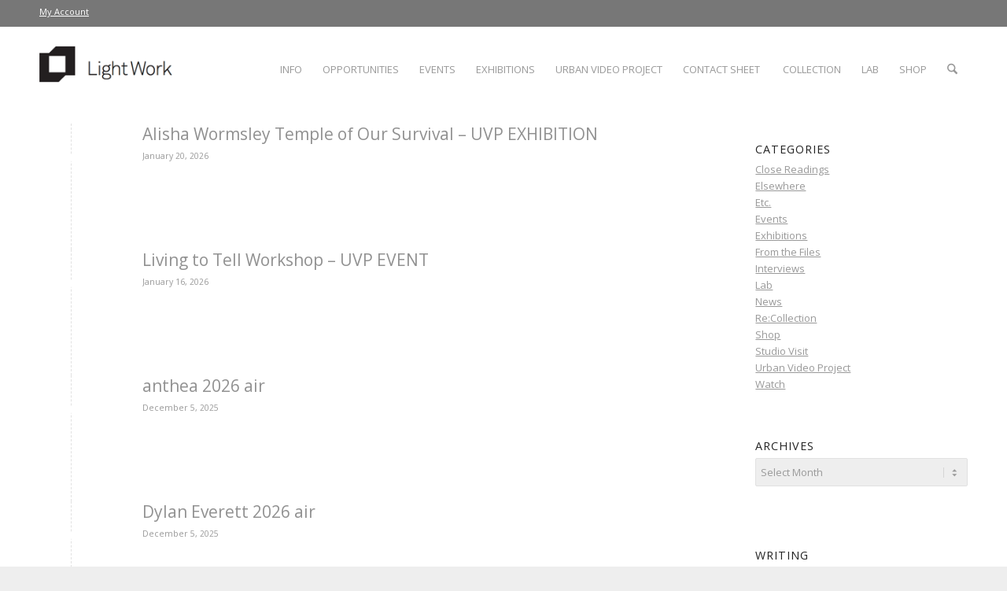

--- FILE ---
content_type: text/html; charset=UTF-8
request_url: https://www.lightwork.org/?post_type=soliloquy&amp;p=25803
body_size: 24234
content:
<!DOCTYPE html>
<html dir="ltr" lang="en-US" prefix="og: https://ogp.me/ns#" class="html_stretched responsive av-preloader-disabled  html_header_top html_logo_left html_main_nav_header html_menu_right html_slim html_header_sticky_disabled html_header_shrinking_disabled html_header_topbar_active html_mobile_menu_phone html_header_searchicon html_content_align_center html_header_unstick_top_disabled html_header_stretch_disabled html_av-overlay-side html_av-overlay-side-classic html_av-submenu-noclone html_entry_id_68193 av-cookies-no-cookie-consent av-no-preview av-default-lightbox html_text_menu_active av-mobile-menu-switch-default">
<head>
<meta charset="UTF-8" />
<meta name="robots" content="index, follow" />


<!-- mobile setting -->
<meta name="viewport" content="width=device-width, initial-scale=1">

<!-- Scripts/CSS and wp_head hook -->
<title>Light Work / Blog</title>

		<!-- All in One SEO 4.9.1.1 - aioseo.com -->
	<meta name="description" content="A non-profit photography organization supporting artists since 1973" />
	<meta name="robots" content="max-image-preview:large" />
	<meta name="author" content="Light Work"/>
	<link rel="canonical" href="https://www.lightwork.org/" />
	<link rel="next" href="https://www.lightwork.org/page/2/" />
	<meta name="generator" content="All in One SEO (AIOSEO) 4.9.1.1" />
		<meta property="og:locale" content="en_US" />
		<meta property="og:site_name" content="Light Work – A non-profit photography organization supporting artists since 1973" />
		<meta property="og:type" content="article" />
		<meta property="og:title" content="Light Work / Blog" />
		<meta property="og:url" content="https://www.lightwork.org/" />
		<meta property="article:published_time" content="2012-10-03T15:44:35+00:00" />
		<meta property="article:modified_time" content="2021-04-27T17:08:26+00:00" />
		<meta name="twitter:card" content="summary" />
		<meta name="twitter:title" content="Light Work / Blog" />
		<script type="application/ld+json" class="aioseo-schema">
			{"@context":"https:\/\/schema.org","@graph":[{"@type":"BreadcrumbList","@id":"https:\/\/www.lightwork.org\/#breadcrumblist","itemListElement":[{"@type":"ListItem","@id":"https:\/\/www.lightwork.org#listItem","position":1,"name":"Home"}]},{"@type":"CollectionPage","@id":"https:\/\/www.lightwork.org\/#collectionpage","url":"https:\/\/www.lightwork.org\/","name":"Light Work \/ Blog","description":"A non-profit photography organization supporting artists since 1973","inLanguage":"en-US","isPartOf":{"@id":"https:\/\/www.lightwork.org\/#website"},"breadcrumb":{"@id":"https:\/\/www.lightwork.org\/#breadcrumblist"}},{"@type":"Organization","@id":"https:\/\/www.lightwork.org\/#organization","name":"Light Work","description":"A non-profit photography organization supporting artists since 1973","url":"https:\/\/www.lightwork.org\/","telephone":"+13154432450","logo":{"@type":"ImageObject","url":"https:\/\/www.lightwork.org\/uploads\/LW_logo_BlkA.png","@id":"https:\/\/www.lightwork.org\/#organizationLogo","width":287,"height":80},"image":{"@id":"https:\/\/www.lightwork.org\/#organizationLogo"}},{"@type":"WebSite","@id":"https:\/\/www.lightwork.org\/#website","url":"https:\/\/www.lightwork.org\/","name":"Light Work","description":"A non-profit photography organization supporting artists since 1973","inLanguage":"en-US","publisher":{"@id":"https:\/\/www.lightwork.org\/#organization"}}]}
		</script>
		<!-- All in One SEO -->

<style type="text/css">@font-face { font-family: 'star'; src: url('https://www.lightwork.org/wp-content/plugins/woocommerce/assets/fonts/star.eot'); src: url('https://www.lightwork.org/wp-content/plugins/woocommerce/assets/fonts/star.eot?#iefix') format('embedded-opentype'), 	  url('https://www.lightwork.org/wp-content/plugins/woocommerce/assets/fonts/star.woff') format('woff'), 	  url('https://www.lightwork.org/wp-content/plugins/woocommerce/assets/fonts/star.ttf') format('truetype'), 	  url('https://www.lightwork.org/wp-content/plugins/woocommerce/assets/fonts/star.svg#star') format('svg'); font-weight: normal; font-style: normal;  } @font-face { font-family: 'WooCommerce'; src: url('https://www.lightwork.org/wp-content/plugins/woocommerce/assets/fonts/WooCommerce.eot'); src: url('https://www.lightwork.org/wp-content/plugins/woocommerce/assets/fonts/WooCommerce.eot?#iefix') format('embedded-opentype'), 	  url('https://www.lightwork.org/wp-content/plugins/woocommerce/assets/fonts/WooCommerce.woff') format('woff'), 	  url('https://www.lightwork.org/wp-content/plugins/woocommerce/assets/fonts/WooCommerce.ttf') format('truetype'), 	  url('https://www.lightwork.org/wp-content/plugins/woocommerce/assets/fonts/WooCommerce.svg#WooCommerce') format('svg'); font-weight: normal; font-style: normal;  } </style><link rel='dns-prefetch' href='//www.lightwork.org' />
<link rel="alternate" type="application/rss+xml" title="Light Work &raquo; Feed" href="https://www.lightwork.org/feed/" />
<link rel="alternate" type="application/rss+xml" title="Light Work &raquo; Comments Feed" href="https://www.lightwork.org/comments/feed/" />
<link rel="alternate" type="text/calendar" title="Light Work &raquo; iCal Feed" href="https://www.lightwork.org/events/?ical=1" />

<!-- google webfont font replacement -->

			<script type='text/javascript'>

				(function() {

					/*	check if webfonts are disabled by user setting via cookie - or user must opt in.	*/
					var html = document.getElementsByTagName('html')[0];
					var cookie_check = html.className.indexOf('av-cookies-needs-opt-in') >= 0 || html.className.indexOf('av-cookies-can-opt-out') >= 0;
					var allow_continue = true;
					var silent_accept_cookie = html.className.indexOf('av-cookies-user-silent-accept') >= 0;

					if( cookie_check && ! silent_accept_cookie )
					{
						if( ! document.cookie.match(/aviaCookieConsent/) || html.className.indexOf('av-cookies-session-refused') >= 0 )
						{
							allow_continue = false;
						}
						else
						{
							if( ! document.cookie.match(/aviaPrivacyRefuseCookiesHideBar/) )
							{
								allow_continue = false;
							}
							else if( ! document.cookie.match(/aviaPrivacyEssentialCookiesEnabled/) )
							{
								allow_continue = false;
							}
							else if( document.cookie.match(/aviaPrivacyGoogleWebfontsDisabled/) )
							{
								allow_continue = false;
							}
						}
					}

					if( allow_continue )
					{
						var f = document.createElement('link');

						f.type 	= 'text/css';
						f.rel 	= 'stylesheet';
						f.href 	= 'https://fonts.googleapis.com/css?family=Open+Sans:400,600&display=auto';
						f.id 	= 'avia-google-webfont';

						document.getElementsByTagName('head')[0].appendChild(f);
					}
				})();

			</script>
			<style id='wp-img-auto-sizes-contain-inline-css' type='text/css'>
img:is([sizes=auto i],[sizes^="auto," i]){contain-intrinsic-size:3000px 1500px}
/*# sourceURL=wp-img-auto-sizes-contain-inline-css */
</style>
<link rel='stylesheet' id='avia-grid-css' href='https://www.lightwork.org/wp-content/themes/enfold/css/grid.css?ver=7.1.3' type='text/css' media='all' />
<link rel='stylesheet' id='avia-base-css' href='https://www.lightwork.org/wp-content/themes/enfold/css/base.css?ver=7.1.3' type='text/css' media='all' />
<link rel='stylesheet' id='avia-layout-css' href='https://www.lightwork.org/wp-content/themes/enfold/css/layout.css?ver=7.1.3' type='text/css' media='all' />
<link rel='stylesheet' id='avia-module-audioplayer-css' href='https://www.lightwork.org/wp-content/themes/enfold/config-templatebuilder/avia-shortcodes/audio-player/audio-player.css?ver=7.1.3' type='text/css' media='all' />
<link rel='stylesheet' id='avia-module-blog-css' href='https://www.lightwork.org/wp-content/themes/enfold/config-templatebuilder/avia-shortcodes/blog/blog.css?ver=7.1.3' type='text/css' media='all' />
<link rel='stylesheet' id='avia-module-postslider-css' href='https://www.lightwork.org/wp-content/themes/enfold/config-templatebuilder/avia-shortcodes/postslider/postslider.css?ver=7.1.3' type='text/css' media='all' />
<link rel='stylesheet' id='avia-module-button-css' href='https://www.lightwork.org/wp-content/themes/enfold/config-templatebuilder/avia-shortcodes/buttons/buttons.css?ver=7.1.3' type='text/css' media='all' />
<link rel='stylesheet' id='avia-module-buttonrow-css' href='https://www.lightwork.org/wp-content/themes/enfold/config-templatebuilder/avia-shortcodes/buttonrow/buttonrow.css?ver=7.1.3' type='text/css' media='all' />
<link rel='stylesheet' id='avia-module-button-fullwidth-css' href='https://www.lightwork.org/wp-content/themes/enfold/config-templatebuilder/avia-shortcodes/buttons_fullwidth/buttons_fullwidth.css?ver=7.1.3' type='text/css' media='all' />
<link rel='stylesheet' id='avia-module-catalogue-css' href='https://www.lightwork.org/wp-content/themes/enfold/config-templatebuilder/avia-shortcodes/catalogue/catalogue.css?ver=7.1.3' type='text/css' media='all' />
<link rel='stylesheet' id='avia-module-comments-css' href='https://www.lightwork.org/wp-content/themes/enfold/config-templatebuilder/avia-shortcodes/comments/comments.css?ver=7.1.3' type='text/css' media='all' />
<link rel='stylesheet' id='avia-module-contact-css' href='https://www.lightwork.org/wp-content/themes/enfold/config-templatebuilder/avia-shortcodes/contact/contact.css?ver=7.1.3' type='text/css' media='all' />
<link rel='stylesheet' id='avia-module-slideshow-css' href='https://www.lightwork.org/wp-content/themes/enfold/config-templatebuilder/avia-shortcodes/slideshow/slideshow.css?ver=7.1.3' type='text/css' media='all' />
<link rel='stylesheet' id='avia-module-slideshow-contentpartner-css' href='https://www.lightwork.org/wp-content/themes/enfold/config-templatebuilder/avia-shortcodes/contentslider/contentslider.css?ver=7.1.3' type='text/css' media='all' />
<link rel='stylesheet' id='avia-module-countdown-css' href='https://www.lightwork.org/wp-content/themes/enfold/config-templatebuilder/avia-shortcodes/countdown/countdown.css?ver=7.1.3' type='text/css' media='all' />
<link rel='stylesheet' id='avia-module-dynamic-field-css' href='https://www.lightwork.org/wp-content/themes/enfold/config-templatebuilder/avia-shortcodes/dynamic_field/dynamic_field.css?ver=7.1.3' type='text/css' media='all' />
<link rel='stylesheet' id='avia-module-events-upcoming-css' href='https://www.lightwork.org/wp-content/themes/enfold/config-templatebuilder/avia-shortcodes/events_upcoming/events_upcoming.css?ver=7.1.3' type='text/css' media='all' />
<link rel='stylesheet' id='avia-module-gallery-css' href='https://www.lightwork.org/wp-content/themes/enfold/config-templatebuilder/avia-shortcodes/gallery/gallery.css?ver=7.1.3' type='text/css' media='all' />
<link rel='stylesheet' id='avia-module-gallery-hor-css' href='https://www.lightwork.org/wp-content/themes/enfold/config-templatebuilder/avia-shortcodes/gallery_horizontal/gallery_horizontal.css?ver=7.1.3' type='text/css' media='all' />
<link rel='stylesheet' id='avia-module-maps-css' href='https://www.lightwork.org/wp-content/themes/enfold/config-templatebuilder/avia-shortcodes/google_maps/google_maps.css?ver=7.1.3' type='text/css' media='all' />
<link rel='stylesheet' id='avia-module-gridrow-css' href='https://www.lightwork.org/wp-content/themes/enfold/config-templatebuilder/avia-shortcodes/grid_row/grid_row.css?ver=7.1.3' type='text/css' media='all' />
<link rel='stylesheet' id='avia-module-heading-css' href='https://www.lightwork.org/wp-content/themes/enfold/config-templatebuilder/avia-shortcodes/heading/heading.css?ver=7.1.3' type='text/css' media='all' />
<link rel='stylesheet' id='avia-module-rotator-css' href='https://www.lightwork.org/wp-content/themes/enfold/config-templatebuilder/avia-shortcodes/headline_rotator/headline_rotator.css?ver=7.1.3' type='text/css' media='all' />
<link rel='stylesheet' id='avia-module-hr-css' href='https://www.lightwork.org/wp-content/themes/enfold/config-templatebuilder/avia-shortcodes/hr/hr.css?ver=7.1.3' type='text/css' media='all' />
<link rel='stylesheet' id='avia-module-icon-css' href='https://www.lightwork.org/wp-content/themes/enfold/config-templatebuilder/avia-shortcodes/icon/icon.css?ver=7.1.3' type='text/css' media='all' />
<link rel='stylesheet' id='avia-module-icon-circles-css' href='https://www.lightwork.org/wp-content/themes/enfold/config-templatebuilder/avia-shortcodes/icon_circles/icon_circles.css?ver=7.1.3' type='text/css' media='all' />
<link rel='stylesheet' id='avia-module-iconbox-css' href='https://www.lightwork.org/wp-content/themes/enfold/config-templatebuilder/avia-shortcodes/iconbox/iconbox.css?ver=7.1.3' type='text/css' media='all' />
<link rel='stylesheet' id='avia-module-icongrid-css' href='https://www.lightwork.org/wp-content/themes/enfold/config-templatebuilder/avia-shortcodes/icongrid/icongrid.css?ver=7.1.3' type='text/css' media='all' />
<link rel='stylesheet' id='avia-module-iconlist-css' href='https://www.lightwork.org/wp-content/themes/enfold/config-templatebuilder/avia-shortcodes/iconlist/iconlist.css?ver=7.1.3' type='text/css' media='all' />
<link rel='stylesheet' id='avia-module-image-css' href='https://www.lightwork.org/wp-content/themes/enfold/config-templatebuilder/avia-shortcodes/image/image.css?ver=7.1.3' type='text/css' media='all' />
<link rel='stylesheet' id='avia-module-image-diff-css' href='https://www.lightwork.org/wp-content/themes/enfold/config-templatebuilder/avia-shortcodes/image_diff/image_diff.css?ver=7.1.3' type='text/css' media='all' />
<link rel='stylesheet' id='avia-module-hotspot-css' href='https://www.lightwork.org/wp-content/themes/enfold/config-templatebuilder/avia-shortcodes/image_hotspots/image_hotspots.css?ver=7.1.3' type='text/css' media='all' />
<link rel='stylesheet' id='avia-module-sc-lottie-animation-css' href='https://www.lightwork.org/wp-content/themes/enfold/config-templatebuilder/avia-shortcodes/lottie_animation/lottie_animation.css?ver=7.1.3' type='text/css' media='all' />
<link rel='stylesheet' id='avia-module-magazine-css' href='https://www.lightwork.org/wp-content/themes/enfold/config-templatebuilder/avia-shortcodes/magazine/magazine.css?ver=7.1.3' type='text/css' media='all' />
<link rel='stylesheet' id='avia-module-masonry-css' href='https://www.lightwork.org/wp-content/themes/enfold/config-templatebuilder/avia-shortcodes/masonry_entries/masonry_entries.css?ver=7.1.3' type='text/css' media='all' />
<link rel='stylesheet' id='avia-siteloader-css' href='https://www.lightwork.org/wp-content/themes/enfold/css/avia-snippet-site-preloader.css?ver=7.1.3' type='text/css' media='all' />
<link rel='stylesheet' id='avia-module-menu-css' href='https://www.lightwork.org/wp-content/themes/enfold/config-templatebuilder/avia-shortcodes/menu/menu.css?ver=7.1.3' type='text/css' media='all' />
<link rel='stylesheet' id='avia-module-notification-css' href='https://www.lightwork.org/wp-content/themes/enfold/config-templatebuilder/avia-shortcodes/notification/notification.css?ver=7.1.3' type='text/css' media='all' />
<link rel='stylesheet' id='avia-module-numbers-css' href='https://www.lightwork.org/wp-content/themes/enfold/config-templatebuilder/avia-shortcodes/numbers/numbers.css?ver=7.1.3' type='text/css' media='all' />
<link rel='stylesheet' id='avia-module-portfolio-css' href='https://www.lightwork.org/wp-content/themes/enfold/config-templatebuilder/avia-shortcodes/portfolio/portfolio.css?ver=7.1.3' type='text/css' media='all' />
<link rel='stylesheet' id='avia-module-post-metadata-css' href='https://www.lightwork.org/wp-content/themes/enfold/config-templatebuilder/avia-shortcodes/post_metadata/post_metadata.css?ver=7.1.3' type='text/css' media='all' />
<link rel='stylesheet' id='avia-module-progress-bar-css' href='https://www.lightwork.org/wp-content/themes/enfold/config-templatebuilder/avia-shortcodes/progressbar/progressbar.css?ver=7.1.3' type='text/css' media='all' />
<link rel='stylesheet' id='avia-module-promobox-css' href='https://www.lightwork.org/wp-content/themes/enfold/config-templatebuilder/avia-shortcodes/promobox/promobox.css?ver=7.1.3' type='text/css' media='all' />
<link rel='stylesheet' id='avia-sc-search-css' href='https://www.lightwork.org/wp-content/themes/enfold/config-templatebuilder/avia-shortcodes/search/search.css?ver=7.1.3' type='text/css' media='all' />
<link rel='stylesheet' id='avia-module-slideshow-accordion-css' href='https://www.lightwork.org/wp-content/themes/enfold/config-templatebuilder/avia-shortcodes/slideshow_accordion/slideshow_accordion.css?ver=7.1.3' type='text/css' media='all' />
<link rel='stylesheet' id='avia-module-slideshow-feature-image-css' href='https://www.lightwork.org/wp-content/themes/enfold/config-templatebuilder/avia-shortcodes/slideshow_feature_image/slideshow_feature_image.css?ver=7.1.3' type='text/css' media='all' />
<link rel='stylesheet' id='avia-module-slideshow-fullsize-css' href='https://www.lightwork.org/wp-content/themes/enfold/config-templatebuilder/avia-shortcodes/slideshow_fullsize/slideshow_fullsize.css?ver=7.1.3' type='text/css' media='all' />
<link rel='stylesheet' id='avia-module-slideshow-fullscreen-css' href='https://www.lightwork.org/wp-content/themes/enfold/config-templatebuilder/avia-shortcodes/slideshow_fullscreen/slideshow_fullscreen.css?ver=7.1.3' type='text/css' media='all' />
<link rel='stylesheet' id='avia-module-social-css' href='https://www.lightwork.org/wp-content/themes/enfold/config-templatebuilder/avia-shortcodes/social_share/social_share.css?ver=7.1.3' type='text/css' media='all' />
<link rel='stylesheet' id='avia-module-tabsection-css' href='https://www.lightwork.org/wp-content/themes/enfold/config-templatebuilder/avia-shortcodes/tab_section/tab_section.css?ver=7.1.3' type='text/css' media='all' />
<link rel='stylesheet' id='avia-module-table-css' href='https://www.lightwork.org/wp-content/themes/enfold/config-templatebuilder/avia-shortcodes/table/table.css?ver=7.1.3' type='text/css' media='all' />
<link rel='stylesheet' id='avia-module-tabs-css' href='https://www.lightwork.org/wp-content/themes/enfold/config-templatebuilder/avia-shortcodes/tabs/tabs.css?ver=7.1.3' type='text/css' media='all' />
<link rel='stylesheet' id='avia-module-team-css' href='https://www.lightwork.org/wp-content/themes/enfold/config-templatebuilder/avia-shortcodes/team/team.css?ver=7.1.3' type='text/css' media='all' />
<link rel='stylesheet' id='avia-module-testimonials-css' href='https://www.lightwork.org/wp-content/themes/enfold/config-templatebuilder/avia-shortcodes/testimonials/testimonials.css?ver=7.1.3' type='text/css' media='all' />
<link rel='stylesheet' id='avia-module-timeline-css' href='https://www.lightwork.org/wp-content/themes/enfold/config-templatebuilder/avia-shortcodes/timeline/timeline.css?ver=7.1.3' type='text/css' media='all' />
<link rel='stylesheet' id='avia-module-toggles-css' href='https://www.lightwork.org/wp-content/themes/enfold/config-templatebuilder/avia-shortcodes/toggles/toggles.css?ver=7.1.3' type='text/css' media='all' />
<link rel='stylesheet' id='avia-module-video-css' href='https://www.lightwork.org/wp-content/themes/enfold/config-templatebuilder/avia-shortcodes/video/video.css?ver=7.1.3' type='text/css' media='all' />
<link rel='stylesheet' id='avia-scs-css' href='https://www.lightwork.org/wp-content/themes/enfold/css/shortcodes.css?ver=7.1.3' type='text/css' media='all' />
<link rel='stylesheet' id='avia-woocommerce-css-css' href='https://www.lightwork.org/wp-content/themes/enfold/config-woocommerce/woocommerce-mod.css?ver=7.1.3' type='text/css' media='all' />
<style id='wp-emoji-styles-inline-css' type='text/css'>

	img.wp-smiley, img.emoji {
		display: inline !important;
		border: none !important;
		box-shadow: none !important;
		height: 1em !important;
		width: 1em !important;
		margin: 0 0.07em !important;
		vertical-align: -0.1em !important;
		background: none !important;
		padding: 0 !important;
	}
/*# sourceURL=wp-emoji-styles-inline-css */
</style>
<link rel='stylesheet' id='wp-block-library-css' href='https://www.lightwork.org/wp-includes/css/dist/block-library/style.min.css?ver=a77f53b23d5b47adfb6648c85eeefa83' type='text/css' media='all' />
<link rel='stylesheet' id='wc-blocks-style-css' href='https://www.lightwork.org/wp-content/plugins/woocommerce/assets/client/blocks/wc-blocks.css?ver=wc-10.4.3' type='text/css' media='all' />
<style id='global-styles-inline-css' type='text/css'>
:root{--wp--preset--aspect-ratio--square: 1;--wp--preset--aspect-ratio--4-3: 4/3;--wp--preset--aspect-ratio--3-4: 3/4;--wp--preset--aspect-ratio--3-2: 3/2;--wp--preset--aspect-ratio--2-3: 2/3;--wp--preset--aspect-ratio--16-9: 16/9;--wp--preset--aspect-ratio--9-16: 9/16;--wp--preset--color--black: #000000;--wp--preset--color--cyan-bluish-gray: #abb8c3;--wp--preset--color--white: #ffffff;--wp--preset--color--pale-pink: #f78da7;--wp--preset--color--vivid-red: #cf2e2e;--wp--preset--color--luminous-vivid-orange: #ff6900;--wp--preset--color--luminous-vivid-amber: #fcb900;--wp--preset--color--light-green-cyan: #7bdcb5;--wp--preset--color--vivid-green-cyan: #00d084;--wp--preset--color--pale-cyan-blue: #8ed1fc;--wp--preset--color--vivid-cyan-blue: #0693e3;--wp--preset--color--vivid-purple: #9b51e0;--wp--preset--color--metallic-red: #b02b2c;--wp--preset--color--maximum-yellow-red: #edae44;--wp--preset--color--yellow-sun: #eeee22;--wp--preset--color--palm-leaf: #83a846;--wp--preset--color--aero: #7bb0e7;--wp--preset--color--old-lavender: #745f7e;--wp--preset--color--steel-teal: #5f8789;--wp--preset--color--raspberry-pink: #d65799;--wp--preset--color--medium-turquoise: #4ecac2;--wp--preset--gradient--vivid-cyan-blue-to-vivid-purple: linear-gradient(135deg,rgb(6,147,227) 0%,rgb(155,81,224) 100%);--wp--preset--gradient--light-green-cyan-to-vivid-green-cyan: linear-gradient(135deg,rgb(122,220,180) 0%,rgb(0,208,130) 100%);--wp--preset--gradient--luminous-vivid-amber-to-luminous-vivid-orange: linear-gradient(135deg,rgb(252,185,0) 0%,rgb(255,105,0) 100%);--wp--preset--gradient--luminous-vivid-orange-to-vivid-red: linear-gradient(135deg,rgb(255,105,0) 0%,rgb(207,46,46) 100%);--wp--preset--gradient--very-light-gray-to-cyan-bluish-gray: linear-gradient(135deg,rgb(238,238,238) 0%,rgb(169,184,195) 100%);--wp--preset--gradient--cool-to-warm-spectrum: linear-gradient(135deg,rgb(74,234,220) 0%,rgb(151,120,209) 20%,rgb(207,42,186) 40%,rgb(238,44,130) 60%,rgb(251,105,98) 80%,rgb(254,248,76) 100%);--wp--preset--gradient--blush-light-purple: linear-gradient(135deg,rgb(255,206,236) 0%,rgb(152,150,240) 100%);--wp--preset--gradient--blush-bordeaux: linear-gradient(135deg,rgb(254,205,165) 0%,rgb(254,45,45) 50%,rgb(107,0,62) 100%);--wp--preset--gradient--luminous-dusk: linear-gradient(135deg,rgb(255,203,112) 0%,rgb(199,81,192) 50%,rgb(65,88,208) 100%);--wp--preset--gradient--pale-ocean: linear-gradient(135deg,rgb(255,245,203) 0%,rgb(182,227,212) 50%,rgb(51,167,181) 100%);--wp--preset--gradient--electric-grass: linear-gradient(135deg,rgb(202,248,128) 0%,rgb(113,206,126) 100%);--wp--preset--gradient--midnight: linear-gradient(135deg,rgb(2,3,129) 0%,rgb(40,116,252) 100%);--wp--preset--font-size--small: 1rem;--wp--preset--font-size--medium: 1.125rem;--wp--preset--font-size--large: 1.75rem;--wp--preset--font-size--x-large: clamp(1.75rem, 3vw, 2.25rem);--wp--preset--spacing--20: 0.44rem;--wp--preset--spacing--30: 0.67rem;--wp--preset--spacing--40: 1rem;--wp--preset--spacing--50: 1.5rem;--wp--preset--spacing--60: 2.25rem;--wp--preset--spacing--70: 3.38rem;--wp--preset--spacing--80: 5.06rem;--wp--preset--shadow--natural: 6px 6px 9px rgba(0, 0, 0, 0.2);--wp--preset--shadow--deep: 12px 12px 50px rgba(0, 0, 0, 0.4);--wp--preset--shadow--sharp: 6px 6px 0px rgba(0, 0, 0, 0.2);--wp--preset--shadow--outlined: 6px 6px 0px -3px rgb(255, 255, 255), 6px 6px rgb(0, 0, 0);--wp--preset--shadow--crisp: 6px 6px 0px rgb(0, 0, 0);}:root { --wp--style--global--content-size: 800px;--wp--style--global--wide-size: 1130px; }:where(body) { margin: 0; }.wp-site-blocks > .alignleft { float: left; margin-right: 2em; }.wp-site-blocks > .alignright { float: right; margin-left: 2em; }.wp-site-blocks > .aligncenter { justify-content: center; margin-left: auto; margin-right: auto; }:where(.is-layout-flex){gap: 0.5em;}:where(.is-layout-grid){gap: 0.5em;}.is-layout-flow > .alignleft{float: left;margin-inline-start: 0;margin-inline-end: 2em;}.is-layout-flow > .alignright{float: right;margin-inline-start: 2em;margin-inline-end: 0;}.is-layout-flow > .aligncenter{margin-left: auto !important;margin-right: auto !important;}.is-layout-constrained > .alignleft{float: left;margin-inline-start: 0;margin-inline-end: 2em;}.is-layout-constrained > .alignright{float: right;margin-inline-start: 2em;margin-inline-end: 0;}.is-layout-constrained > .aligncenter{margin-left: auto !important;margin-right: auto !important;}.is-layout-constrained > :where(:not(.alignleft):not(.alignright):not(.alignfull)){max-width: var(--wp--style--global--content-size);margin-left: auto !important;margin-right: auto !important;}.is-layout-constrained > .alignwide{max-width: var(--wp--style--global--wide-size);}body .is-layout-flex{display: flex;}.is-layout-flex{flex-wrap: wrap;align-items: center;}.is-layout-flex > :is(*, div){margin: 0;}body .is-layout-grid{display: grid;}.is-layout-grid > :is(*, div){margin: 0;}body{padding-top: 0px;padding-right: 0px;padding-bottom: 0px;padding-left: 0px;}a:where(:not(.wp-element-button)){text-decoration: underline;}:root :where(.wp-element-button, .wp-block-button__link){background-color: #32373c;border-width: 0;color: #fff;font-family: inherit;font-size: inherit;font-style: inherit;font-weight: inherit;letter-spacing: inherit;line-height: inherit;padding-top: calc(0.667em + 2px);padding-right: calc(1.333em + 2px);padding-bottom: calc(0.667em + 2px);padding-left: calc(1.333em + 2px);text-decoration: none;text-transform: inherit;}.has-black-color{color: var(--wp--preset--color--black) !important;}.has-cyan-bluish-gray-color{color: var(--wp--preset--color--cyan-bluish-gray) !important;}.has-white-color{color: var(--wp--preset--color--white) !important;}.has-pale-pink-color{color: var(--wp--preset--color--pale-pink) !important;}.has-vivid-red-color{color: var(--wp--preset--color--vivid-red) !important;}.has-luminous-vivid-orange-color{color: var(--wp--preset--color--luminous-vivid-orange) !important;}.has-luminous-vivid-amber-color{color: var(--wp--preset--color--luminous-vivid-amber) !important;}.has-light-green-cyan-color{color: var(--wp--preset--color--light-green-cyan) !important;}.has-vivid-green-cyan-color{color: var(--wp--preset--color--vivid-green-cyan) !important;}.has-pale-cyan-blue-color{color: var(--wp--preset--color--pale-cyan-blue) !important;}.has-vivid-cyan-blue-color{color: var(--wp--preset--color--vivid-cyan-blue) !important;}.has-vivid-purple-color{color: var(--wp--preset--color--vivid-purple) !important;}.has-metallic-red-color{color: var(--wp--preset--color--metallic-red) !important;}.has-maximum-yellow-red-color{color: var(--wp--preset--color--maximum-yellow-red) !important;}.has-yellow-sun-color{color: var(--wp--preset--color--yellow-sun) !important;}.has-palm-leaf-color{color: var(--wp--preset--color--palm-leaf) !important;}.has-aero-color{color: var(--wp--preset--color--aero) !important;}.has-old-lavender-color{color: var(--wp--preset--color--old-lavender) !important;}.has-steel-teal-color{color: var(--wp--preset--color--steel-teal) !important;}.has-raspberry-pink-color{color: var(--wp--preset--color--raspberry-pink) !important;}.has-medium-turquoise-color{color: var(--wp--preset--color--medium-turquoise) !important;}.has-black-background-color{background-color: var(--wp--preset--color--black) !important;}.has-cyan-bluish-gray-background-color{background-color: var(--wp--preset--color--cyan-bluish-gray) !important;}.has-white-background-color{background-color: var(--wp--preset--color--white) !important;}.has-pale-pink-background-color{background-color: var(--wp--preset--color--pale-pink) !important;}.has-vivid-red-background-color{background-color: var(--wp--preset--color--vivid-red) !important;}.has-luminous-vivid-orange-background-color{background-color: var(--wp--preset--color--luminous-vivid-orange) !important;}.has-luminous-vivid-amber-background-color{background-color: var(--wp--preset--color--luminous-vivid-amber) !important;}.has-light-green-cyan-background-color{background-color: var(--wp--preset--color--light-green-cyan) !important;}.has-vivid-green-cyan-background-color{background-color: var(--wp--preset--color--vivid-green-cyan) !important;}.has-pale-cyan-blue-background-color{background-color: var(--wp--preset--color--pale-cyan-blue) !important;}.has-vivid-cyan-blue-background-color{background-color: var(--wp--preset--color--vivid-cyan-blue) !important;}.has-vivid-purple-background-color{background-color: var(--wp--preset--color--vivid-purple) !important;}.has-metallic-red-background-color{background-color: var(--wp--preset--color--metallic-red) !important;}.has-maximum-yellow-red-background-color{background-color: var(--wp--preset--color--maximum-yellow-red) !important;}.has-yellow-sun-background-color{background-color: var(--wp--preset--color--yellow-sun) !important;}.has-palm-leaf-background-color{background-color: var(--wp--preset--color--palm-leaf) !important;}.has-aero-background-color{background-color: var(--wp--preset--color--aero) !important;}.has-old-lavender-background-color{background-color: var(--wp--preset--color--old-lavender) !important;}.has-steel-teal-background-color{background-color: var(--wp--preset--color--steel-teal) !important;}.has-raspberry-pink-background-color{background-color: var(--wp--preset--color--raspberry-pink) !important;}.has-medium-turquoise-background-color{background-color: var(--wp--preset--color--medium-turquoise) !important;}.has-black-border-color{border-color: var(--wp--preset--color--black) !important;}.has-cyan-bluish-gray-border-color{border-color: var(--wp--preset--color--cyan-bluish-gray) !important;}.has-white-border-color{border-color: var(--wp--preset--color--white) !important;}.has-pale-pink-border-color{border-color: var(--wp--preset--color--pale-pink) !important;}.has-vivid-red-border-color{border-color: var(--wp--preset--color--vivid-red) !important;}.has-luminous-vivid-orange-border-color{border-color: var(--wp--preset--color--luminous-vivid-orange) !important;}.has-luminous-vivid-amber-border-color{border-color: var(--wp--preset--color--luminous-vivid-amber) !important;}.has-light-green-cyan-border-color{border-color: var(--wp--preset--color--light-green-cyan) !important;}.has-vivid-green-cyan-border-color{border-color: var(--wp--preset--color--vivid-green-cyan) !important;}.has-pale-cyan-blue-border-color{border-color: var(--wp--preset--color--pale-cyan-blue) !important;}.has-vivid-cyan-blue-border-color{border-color: var(--wp--preset--color--vivid-cyan-blue) !important;}.has-vivid-purple-border-color{border-color: var(--wp--preset--color--vivid-purple) !important;}.has-metallic-red-border-color{border-color: var(--wp--preset--color--metallic-red) !important;}.has-maximum-yellow-red-border-color{border-color: var(--wp--preset--color--maximum-yellow-red) !important;}.has-yellow-sun-border-color{border-color: var(--wp--preset--color--yellow-sun) !important;}.has-palm-leaf-border-color{border-color: var(--wp--preset--color--palm-leaf) !important;}.has-aero-border-color{border-color: var(--wp--preset--color--aero) !important;}.has-old-lavender-border-color{border-color: var(--wp--preset--color--old-lavender) !important;}.has-steel-teal-border-color{border-color: var(--wp--preset--color--steel-teal) !important;}.has-raspberry-pink-border-color{border-color: var(--wp--preset--color--raspberry-pink) !important;}.has-medium-turquoise-border-color{border-color: var(--wp--preset--color--medium-turquoise) !important;}.has-vivid-cyan-blue-to-vivid-purple-gradient-background{background: var(--wp--preset--gradient--vivid-cyan-blue-to-vivid-purple) !important;}.has-light-green-cyan-to-vivid-green-cyan-gradient-background{background: var(--wp--preset--gradient--light-green-cyan-to-vivid-green-cyan) !important;}.has-luminous-vivid-amber-to-luminous-vivid-orange-gradient-background{background: var(--wp--preset--gradient--luminous-vivid-amber-to-luminous-vivid-orange) !important;}.has-luminous-vivid-orange-to-vivid-red-gradient-background{background: var(--wp--preset--gradient--luminous-vivid-orange-to-vivid-red) !important;}.has-very-light-gray-to-cyan-bluish-gray-gradient-background{background: var(--wp--preset--gradient--very-light-gray-to-cyan-bluish-gray) !important;}.has-cool-to-warm-spectrum-gradient-background{background: var(--wp--preset--gradient--cool-to-warm-spectrum) !important;}.has-blush-light-purple-gradient-background{background: var(--wp--preset--gradient--blush-light-purple) !important;}.has-blush-bordeaux-gradient-background{background: var(--wp--preset--gradient--blush-bordeaux) !important;}.has-luminous-dusk-gradient-background{background: var(--wp--preset--gradient--luminous-dusk) !important;}.has-pale-ocean-gradient-background{background: var(--wp--preset--gradient--pale-ocean) !important;}.has-electric-grass-gradient-background{background: var(--wp--preset--gradient--electric-grass) !important;}.has-midnight-gradient-background{background: var(--wp--preset--gradient--midnight) !important;}.has-small-font-size{font-size: var(--wp--preset--font-size--small) !important;}.has-medium-font-size{font-size: var(--wp--preset--font-size--medium) !important;}.has-large-font-size{font-size: var(--wp--preset--font-size--large) !important;}.has-x-large-font-size{font-size: var(--wp--preset--font-size--x-large) !important;}
/*# sourceURL=global-styles-inline-css */
</style>

<style id='woocommerce-inline-inline-css' type='text/css'>
.woocommerce form .form-row .required { visibility: visible; }
/*# sourceURL=woocommerce-inline-inline-css */
</style>
<link rel='stylesheet' id='avia-fold-unfold-css' href='https://www.lightwork.org/wp-content/themes/enfold/css/avia-snippet-fold-unfold.css?ver=7.1.3' type='text/css' media='all' />
<link rel='stylesheet' id='avia-popup-css-css' href='https://www.lightwork.org/wp-content/themes/enfold/js/aviapopup/magnific-popup.min.css?ver=7.1.3' type='text/css' media='screen' />
<link rel='stylesheet' id='avia-lightbox-css' href='https://www.lightwork.org/wp-content/themes/enfold/css/avia-snippet-lightbox.css?ver=7.1.3' type='text/css' media='screen' />
<link rel='stylesheet' id='avia-widget-css-css' href='https://www.lightwork.org/wp-content/themes/enfold/css/avia-snippet-widget.css?ver=7.1.3' type='text/css' media='screen' />
<link rel='stylesheet' id='avia-dynamic-css' href='https://www.lightwork.org/uploads/dynamic_avia/enfold_child.css?ver=6949eaab318dd' type='text/css' media='all' />
<link rel='stylesheet' id='avia-custom-css' href='https://www.lightwork.org/wp-content/themes/enfold/css/custom.css?ver=7.1.3' type='text/css' media='all' />
<link rel='stylesheet' id='avia-style-css' href='https://www.lightwork.org/wp-content/themes/enfold-child/style.css?ver=7.1.3' type='text/css' media='all' />
<link rel='stylesheet' id='avia-events-cal-css' href='https://www.lightwork.org/wp-content/themes/enfold/config-events-calendar/event-mod.css?ver=7.1.3' type='text/css' media='all' />
<script type="text/javascript" src="https://www.lightwork.org/wp-includes/js/jquery/jquery.min.js?ver=3.7.1" id="jquery-core-js"></script>
<script type="text/javascript" src="https://www.lightwork.org/wp-includes/js/jquery/jquery-migrate.min.js?ver=3.4.1" id="jquery-migrate-js"></script>
<script type="text/javascript" src="https://www.lightwork.org/wp-content/plugins/woocommerce/assets/js/js-cookie/js.cookie.min.js?ver=2.1.4-wc.10.4.3" id="wc-js-cookie-js" defer="defer" data-wp-strategy="defer"></script>
<script type="text/javascript" id="wc-cart-fragments-js-extra">
/* <![CDATA[ */
var wc_cart_fragments_params = {"ajax_url":"/wp-admin/admin-ajax.php","wc_ajax_url":"/?wc-ajax=%%endpoint%%","cart_hash_key":"wc_cart_hash_2577172062da45bc296ae8c91287325c","fragment_name":"wc_fragments_2577172062da45bc296ae8c91287325c","request_timeout":"5000"};
//# sourceURL=wc-cart-fragments-js-extra
/* ]]> */
</script>
<script type="text/javascript" src="https://www.lightwork.org/wp-content/plugins/woocommerce/assets/js/frontend/cart-fragments.min.js?ver=10.4.3" id="wc-cart-fragments-js" defer="defer" data-wp-strategy="defer"></script>
<script type="text/javascript" src="https://www.lightwork.org/wp-content/plugins/woocommerce/assets/js/jquery-blockui/jquery.blockUI.min.js?ver=2.7.0-wc.10.4.3" id="wc-jquery-blockui-js" defer="defer" data-wp-strategy="defer"></script>
<script type="text/javascript" id="wc-add-to-cart-js-extra">
/* <![CDATA[ */
var wc_add_to_cart_params = {"ajax_url":"/wp-admin/admin-ajax.php","wc_ajax_url":"/?wc-ajax=%%endpoint%%","i18n_view_cart":"View cart","cart_url":"https://www.lightwork.org/?page_id=2313","is_cart":"","cart_redirect_after_add":"no"};
//# sourceURL=wc-add-to-cart-js-extra
/* ]]> */
</script>
<script type="text/javascript" src="https://www.lightwork.org/wp-content/plugins/woocommerce/assets/js/frontend/add-to-cart.min.js?ver=10.4.3" id="wc-add-to-cart-js" defer="defer" data-wp-strategy="defer"></script>
<script type="text/javascript" id="woocommerce-js-extra">
/* <![CDATA[ */
var woocommerce_params = {"ajax_url":"/wp-admin/admin-ajax.php","wc_ajax_url":"/?wc-ajax=%%endpoint%%","i18n_password_show":"Show password","i18n_password_hide":"Hide password"};
//# sourceURL=woocommerce-js-extra
/* ]]> */
</script>
<script type="text/javascript" src="https://www.lightwork.org/wp-content/plugins/woocommerce/assets/js/frontend/woocommerce.min.js?ver=10.4.3" id="woocommerce-js" defer="defer" data-wp-strategy="defer"></script>
<script type="text/javascript" src="https://www.lightwork.org/wp-content/plugins/wp-retina-2x/app/picturefill.min.js?ver=1765995167" id="wr2x-picturefill-js-js"></script>
<script type="text/javascript" src="https://www.lightwork.org/wp-content/themes/enfold/js/avia-js.js?ver=7.1.3" id="avia-js-js"></script>
<script type="text/javascript" src="https://www.lightwork.org/wp-content/themes/enfold/js/avia-compat.js?ver=7.1.3" id="avia-compat-js"></script>
<link rel="https://api.w.org/" href="https://www.lightwork.org/wp-json/" /><link rel="EditURI" type="application/rsd+xml" title="RSD" href="https://www.lightwork.org/xmlrpc.php?rsd" />

<meta name="tec-api-version" content="v1"><meta name="tec-api-origin" content="https://www.lightwork.org"><link rel="alternate" href="https://www.lightwork.org/wp-json/tribe/events/v1/" />
<link rel="icon" href="/uploads/favicon.ico" type="image/x-icon">
<!--[if lt IE 9]><script src="https://www.lightwork.org/wp-content/themes/enfold/js/html5shiv.js"></script><![endif]--><link rel="profile" href="https://gmpg.org/xfn/11" />
<link rel="alternate" type="application/rss+xml" title="Light Work RSS2 Feed" href="https://www.lightwork.org/feed/" />
<link rel="pingback" href="https://www.lightwork.org/xmlrpc.php" />
	<noscript><style>.woocommerce-product-gallery{ opacity: 1 !important; }</style></noscript>
	<style type="text/css">
		@font-face {font-family: 'entypo-fontello-enfold'; font-weight: normal; font-style: normal; font-display: auto;
		src: url('https://www.lightwork.org/wp-content/themes/enfold/config-templatebuilder/avia-template-builder/assets/fonts/entypo-fontello-enfold/entypo-fontello-enfold.woff2') format('woff2'),
		url('https://www.lightwork.org/wp-content/themes/enfold/config-templatebuilder/avia-template-builder/assets/fonts/entypo-fontello-enfold/entypo-fontello-enfold.woff') format('woff'),
		url('https://www.lightwork.org/wp-content/themes/enfold/config-templatebuilder/avia-template-builder/assets/fonts/entypo-fontello-enfold/entypo-fontello-enfold.ttf') format('truetype'),
		url('https://www.lightwork.org/wp-content/themes/enfold/config-templatebuilder/avia-template-builder/assets/fonts/entypo-fontello-enfold/entypo-fontello-enfold.svg#entypo-fontello-enfold') format('svg'),
		url('https://www.lightwork.org/wp-content/themes/enfold/config-templatebuilder/avia-template-builder/assets/fonts/entypo-fontello-enfold/entypo-fontello-enfold.eot'),
		url('https://www.lightwork.org/wp-content/themes/enfold/config-templatebuilder/avia-template-builder/assets/fonts/entypo-fontello-enfold/entypo-fontello-enfold.eot?#iefix') format('embedded-opentype');
		}

		#top .avia-font-entypo-fontello-enfold, body .avia-font-entypo-fontello-enfold, html body [data-av_iconfont='entypo-fontello-enfold']:before{ font-family: 'entypo-fontello-enfold'; }
		
		@font-face {font-family: 'entypo-fontello'; font-weight: normal; font-style: normal; font-display: auto;
		src: url('https://www.lightwork.org/wp-content/themes/enfold/config-templatebuilder/avia-template-builder/assets/fonts/entypo-fontello/entypo-fontello.woff2') format('woff2'),
		url('https://www.lightwork.org/wp-content/themes/enfold/config-templatebuilder/avia-template-builder/assets/fonts/entypo-fontello/entypo-fontello.woff') format('woff'),
		url('https://www.lightwork.org/wp-content/themes/enfold/config-templatebuilder/avia-template-builder/assets/fonts/entypo-fontello/entypo-fontello.ttf') format('truetype'),
		url('https://www.lightwork.org/wp-content/themes/enfold/config-templatebuilder/avia-template-builder/assets/fonts/entypo-fontello/entypo-fontello.svg#entypo-fontello') format('svg'),
		url('https://www.lightwork.org/wp-content/themes/enfold/config-templatebuilder/avia-template-builder/assets/fonts/entypo-fontello/entypo-fontello.eot'),
		url('https://www.lightwork.org/wp-content/themes/enfold/config-templatebuilder/avia-template-builder/assets/fonts/entypo-fontello/entypo-fontello.eot?#iefix') format('embedded-opentype');
		}

		#top .avia-font-entypo-fontello, body .avia-font-entypo-fontello, html body [data-av_iconfont='entypo-fontello']:before{ font-family: 'entypo-fontello'; }
		</style>

<!--
Debugging Info for Theme support: 

Theme: Enfold
Version: 7.1.3
Installed: enfold
AviaFramework Version: 5.6
AviaBuilder Version: 6.0
aviaElementManager Version: 1.0.1
- - - - - - - - - - -
ChildTheme: Enfold Child
ChildTheme Version: 1.0
ChildTheme Installed: enfold

- - - - - - - - - - -
ML:-1-PU:200-PLA:20
WP:6.9
Compress: CSS:disabled - JS:disabled
Updates: enabled - token has changed and not verified
PLAu:18
-->
</head>

<body id="top" class="blog wp-theme-enfold wp-child-theme-enfold-child stretched no_sidebar_border rtl_columns av-curtain-numeric open_sans theme-enfold woocommerce-no-js tribe-no-js avia-responsive-images-support avia-woocommerce-30 av-recaptcha-enabled av-google-badge-hide" itemscope="itemscope" itemtype="https://schema.org/WebPage" >

	
	<div id='wrap_all'>

	
<header id='header' class='all_colors header_color light_bg_color  av_header_top av_logo_left av_main_nav_header av_menu_right av_slim av_header_sticky_disabled av_header_shrinking_disabled av_header_stretch_disabled av_mobile_menu_phone av_header_searchicon av_header_unstick_top_disabled av_bottom_nav_disabled  av_header_border_disabled' aria-label="Header" data-av_shrink_factor='50' role="banner" itemscope="itemscope" itemtype="https://schema.org/WPHeader" >

		<div id='header_meta' class='container_wrap container_wrap_meta  av_secondary_left av_extra_header_active av_entry_id_68193'>

			      <div class='container'>
			      <nav class='sub_menu'  role="navigation" itemscope="itemscope" itemtype="https://schema.org/SiteNavigationElement" ><ul role="menu" class="menu" id="avia2-menu"><li role="menuitem" id="menu-item-27033" class="menu-item menu-item-type-post_type menu-item-object-page menu-item-has-children menu-item-27033"><a href="https://www.lightwork.org/?page_id=2316">My Account</a>
<ul class="sub-menu">
	<li role="menuitem" id="menu-item-27036" class="menu-item menu-item-type-post_type menu-item-object-page menu-item-27036"><a href="https://www.lightwork.org/my-account/view-order/">View Order</a></li>
	<li role="menuitem" id="menu-item-29539" class="menu-item menu-item-type-custom menu-item-object-custom menu-item-29539"><a href="https://www.lightwork.org/my-account/edit-account/">Change Password</a></li>
	<li role="menuitem" id="menu-item-27035" class="menu-item menu-item-type-post_type menu-item-object-page menu-item-27035"><a href="https://www.lightwork.org/my-account/edit-address/">Edit My Address</a></li>
	<li role="menuitem" id="menu-item-27037" class="menu-item menu-item-type-custom menu-item-object-custom menu-item-27037"><a href="https://www.lightwork.org/wp-login.php?action=logout">Log Out</a></li>
</ul>
</li>
</ul></nav>			      </div>
		</div>

		<div  id='header_main' class='container_wrap container_wrap_logo'>

        <ul  class = 'menu-item cart_dropdown ' data-success='was added to the cart'><li class="cart_dropdown_first"><a class='cart_dropdown_link avia-svg-icon avia-font-svg_entypo-fontello' href='https://www.lightwork.org/?page_id=2313'><div class="av-cart-container" data-av_svg_icon='basket' data-av_iconset='svg_entypo-fontello'><svg version="1.1" xmlns="http://www.w3.org/2000/svg" width="29" height="32" viewBox="0 0 29 32" preserveAspectRatio="xMidYMid meet" aria-labelledby='av-svg-title-1' aria-describedby='av-svg-desc-1' role="graphics-symbol" aria-hidden="true">
<title id='av-svg-title-1'>Shopping Cart</title>
<desc id='av-svg-desc-1'>Shopping Cart</desc>
<path d="M4.8 27.2q0-1.28 0.96-2.24t2.24-0.96q1.344 0 2.272 0.96t0.928 2.24q0 1.344-0.928 2.272t-2.272 0.928q-1.28 0-2.24-0.928t-0.96-2.272zM20.8 27.2q0-1.28 0.96-2.24t2.24-0.96q1.344 0 2.272 0.96t0.928 2.24q0 1.344-0.928 2.272t-2.272 0.928q-1.28 0-2.24-0.928t-0.96-2.272zM10.496 19.648q-1.152 0.32-1.088 0.736t1.408 0.416h17.984v2.432q0 0.64-0.64 0.64h-20.928q-0.64 0-0.64-0.64v-2.432l-0.32-1.472-3.136-14.528h-3.136v-2.56q0-0.64 0.64-0.64h4.992q0.64 0 0.64 0.64v2.752h22.528v8.768q0 0.704-0.576 0.832z"></path>
</svg></div><span class='av-cart-counter '>0</span><span class="avia_hidden_link_text">Shopping Cart</span></a><!--<span class='cart_subtotal'><span class="woocommerce-Price-amount amount"><bdi><span class="woocommerce-Price-currencySymbol">&#36;</span>0</bdi></span></span>--><div class="dropdown_widget dropdown_widget_cart"><div class="avia-arrow"></div><div class="widget_shopping_cart_content"></div></div></li></ul><div class='container av-logo-container'><div class='inner-container'><span class='logo avia-standard-logo'><a href='https://www.lightwork.org/' class='' aria-label='LightWork' title='LightWork'><img src="https://www.lightwork.org/uploads/LightWork.png" height="100" width="300" alt='Light Work' title='LightWork' /></a></span><nav class='main_menu' data-selectname='Select a page'  role="navigation" itemscope="itemscope" itemtype="https://schema.org/SiteNavigationElement" ><div class="avia-menu av-main-nav-wrap"><ul role="menu" class="menu av-main-nav" id="avia-menu"><li role="menuitem" id="menu-item-2739" class="menu-item menu-item-type-custom menu-item-object-custom menu-item-has-children menu-item-top-level menu-item-top-level-1"><a href="http://www.lightwork.org/contact/" itemprop="url" tabindex="0"><span class="avia-bullet"></span><span class="avia-menu-text">Info</span><span class="avia-menu-fx"><span class="avia-arrow-wrap"><span class="avia-arrow"></span></span></span></a>


<ul class="sub-menu">
	<li role="menuitem" id="menu-item-27038" class="menu-item menu-item-type-post_type menu-item-object-page"><a href="https://www.lightwork.org/contact/" itemprop="url" tabindex="0"><span class="avia-bullet"></span><span class="avia-menu-text">Visit / Contact</span></a></li>
	<li role="menuitem" id="menu-item-27040" class="menu-item menu-item-type-post_type menu-item-object-page"><a href="https://www.lightwork.org/history/" itemprop="url" tabindex="0"><span class="avia-bullet"></span><span class="avia-menu-text">Mission / History</span></a></li>
	<li role="menuitem" id="menu-item-27048" class="menu-item menu-item-type-post_type menu-item-object-page"><a href="https://www.lightwork.org/partners/" itemprop="url" tabindex="0"><span class="avia-bullet"></span><span class="avia-menu-text">Partners &#038; Sponsors</span></a></li>
	<li role="menuitem" id="menu-item-27049" class="menu-item menu-item-type-post_type menu-item-object-page current_page_parent"><a href="https://www.lightwork.org/blog/" itemprop="url" tabindex="0"><span class="avia-bullet"></span><span class="avia-menu-text">Blog</span></a></li>
</ul>
</li>
<li role="menuitem" id="menu-item-55704" class="menu-item menu-item-type-post_type menu-item-object-page menu-item-has-children menu-item-top-level menu-item-top-level-2"><a href="https://www.lightwork.org/opportunities/" itemprop="url" tabindex="0"><span class="avia-bullet"></span><span class="avia-menu-text">Opportunities</span><span class="avia-menu-fx"><span class="avia-arrow-wrap"><span class="avia-arrow"></span></span></span></a>


<ul class="sub-menu">
	<li role="menuitem" id="menu-item-27050" class="menu-item menu-item-type-post_type menu-item-object-page"><a href="https://www.lightwork.org/air/" itemprop="url" tabindex="0"><span class="avia-bullet"></span><span class="avia-menu-text">AIR Program</span></a></li>
	<li role="menuitem" id="menu-item-27043" class="menu-item menu-item-type-post_type menu-item-object-page"><a href="https://www.lightwork.org/grants/" itemprop="url" tabindex="0"><span class="avia-bullet"></span><span class="avia-menu-text">Grants Program</span></a></li>
	<li role="menuitem" id="menu-item-57271" class="menu-item menu-item-type-post_type menu-item-object-page"><a href="https://www.lightwork.org/uvp-commission/" itemprop="url" tabindex="0"><span class="avia-bullet"></span><span class="avia-menu-text">UVP Commission</span></a></li>
	<li role="menuitem" id="menu-item-55690" class="menu-item menu-item-type-post_type menu-item-object-page"><a href="https://www.lightwork.org/careers/" itemprop="url" tabindex="0"><span class="avia-bullet"></span><span class="avia-menu-text">Careers</span></a></li>
	<li role="menuitem" id="menu-item-27051" class="menu-item menu-item-type-post_type menu-item-object-page"><a href="https://www.lightwork.org/artists/" itemprop="url" tabindex="0"><span class="avia-bullet"></span><span class="avia-menu-text">Artist Index</span></a></li>
</ul>
</li>
<li role="menuitem" id="menu-item-56763" class="menu-item menu-item-type-custom menu-item-object-custom menu-item-top-level menu-item-top-level-3"><a href="http://www.lightwork.org/events" itemprop="url" tabindex="0"><span class="avia-bullet"></span><span class="avia-menu-text">Events</span><span class="avia-menu-fx"><span class="avia-arrow-wrap"><span class="avia-arrow"></span></span></span></a></li>
<li role="menuitem" id="menu-item-27053" class="menu-item menu-item-type-post_type menu-item-object-page menu-item-top-level menu-item-top-level-4"><a href="https://www.lightwork.org/exhibitions/" itemprop="url" tabindex="0"><span class="avia-bullet"></span><span class="avia-menu-text">Exhibitions</span><span class="avia-menu-fx"><span class="avia-arrow-wrap"><span class="avia-arrow"></span></span></span></a></li>
<li role="menuitem" id="menu-item-19357" class="menu-item menu-item-type-custom menu-item-object-custom menu-item-has-children menu-item-top-level menu-item-top-level-5"><a href="http://www.lightwork.org/uvp" itemprop="url" tabindex="0"><span class="avia-bullet"></span><span class="avia-menu-text">Urban Video Project</span><span class="avia-menu-fx"><span class="avia-arrow-wrap"><span class="avia-arrow"></span></span></span></a>


<ul class="sub-menu">
	<li role="menuitem" id="menu-item-27057" class="menu-item menu-item-type-post_type menu-item-object-page"><a href="https://www.lightwork.org/uvp/" itemprop="url" tabindex="0"><span class="avia-bullet"></span><span class="avia-menu-text">UVP Exhibitions</span></a></li>
	<li role="menuitem" id="menu-item-27056" class="menu-item menu-item-type-post_type menu-item-object-page"><a href="https://www.lightwork.org/uvp-events/" itemprop="url" tabindex="0"><span class="avia-bullet"></span><span class="avia-menu-text">UVP Events</span></a></li>
	<li role="menuitem" id="menu-item-27055" class="menu-item menu-item-type-post_type menu-item-object-page"><a href="https://www.lightwork.org/uvp-commission/" itemprop="url" tabindex="0"><span class="avia-bullet"></span><span class="avia-menu-text">UVP Commission</span></a></li>
	<li role="menuitem" id="menu-item-53456" class="menu-item menu-item-type-custom menu-item-object-custom"><a href="https://www.lightwork.org/uvp-community-night/" itemprop="url" tabindex="0"><span class="avia-bullet"></span><span class="avia-menu-text">UVP Community Nights</span></a></li>
</ul>
</li>
<li role="menuitem" id="menu-item-2532" class="menu-item menu-item-type-custom menu-item-object-custom menu-item-has-children menu-item-top-level menu-item-top-level-6"><a href="http://www.lightwork.org/shop/category/contact-sheet/" itemprop="url" tabindex="0"><span class="avia-bullet"></span><span class="avia-menu-text">Contact Sheet </span><span class="avia-menu-fx"><span class="avia-arrow-wrap"><span class="avia-arrow"></span></span></span></a>


<ul class="sub-menu">
	<li role="menuitem" id="menu-item-4740" class="menu-item menu-item-type-custom menu-item-object-custom"><a href="https://lightwork.shop/products/contact-sheet-subscription" itemprop="url" tabindex="0"><span class="avia-bullet"></span><span class="avia-menu-text">Subscribe</span></a></li>
	<li role="menuitem" id="menu-item-2779" class="menu-item menu-item-type-custom menu-item-object-custom"><a href="https://lightwork.shop/collections/contact-sheet" itemprop="url" tabindex="0"><span class="avia-bullet"></span><span class="avia-menu-text">Back Issues</span></a></li>
</ul>
</li>
<li role="menuitem" id="menu-item-19084" class="menu-item menu-item-type-custom menu-item-object-custom menu-item-top-level menu-item-top-level-7"><a href="http://collection.lightwork.org" itemprop="url" tabindex="0"><span class="avia-bullet"></span><span class="avia-menu-text">Collection</span><span class="avia-menu-fx"><span class="avia-arrow-wrap"><span class="avia-arrow"></span></span></span></a></li>
<li role="menuitem" id="menu-item-2793" class="menu-item menu-item-type-custom menu-item-object-custom menu-item-has-children menu-item-top-level menu-item-top-level-8"><a href="http://www.lightwork.org/lab" itemprop="url" tabindex="0"><span class="avia-bullet"></span><span class="avia-menu-text">Lab</span><span class="avia-menu-fx"><span class="avia-arrow-wrap"><span class="avia-arrow"></span></span></span></a>


<ul class="sub-menu">
	<li role="menuitem" id="menu-item-8462" class="menu-item menu-item-type-custom menu-item-object-custom"><a href="http://www.lightwork.org/lab" itemprop="url" tabindex="0"><span class="avia-bullet"></span><span class="avia-menu-text">Light Work Lab</span></a></li>
	<li role="menuitem" id="menu-item-13393" class="menu-item menu-item-type-custom menu-item-object-custom"><a href="http://www.lightwork.org/membership" itemprop="url" tabindex="0"><span class="avia-bullet"></span><span class="avia-menu-text">Membership</span></a></li>
	<li role="menuitem" id="menu-item-13473" class="menu-item menu-item-type-custom menu-item-object-custom"><a href="http://www.lightwork.org/services" itemprop="url" tabindex="0"><span class="avia-bullet"></span><span class="avia-menu-text">Services</span></a></li>
	<li role="menuitem" id="menu-item-16343" class="menu-item menu-item-type-custom menu-item-object-custom"><a href="http://www.lightwork.org/education" itemprop="url" tabindex="0"><span class="avia-bullet"></span><span class="avia-menu-text">Education</span></a></li>
	<li role="menuitem" id="menu-item-13395" class="menu-item menu-item-type-custom menu-item-object-custom"><a href="http://www.lightwork.org/reservations" itemprop="url" tabindex="0"><span class="avia-bullet"></span><span class="avia-menu-text">Reservations</span></a></li>
</ul>
</li>
<li role="menuitem" id="menu-item-16364" class="menu-item menu-item-type-custom menu-item-object-custom menu-item-top-level menu-item-top-level-9"><a href="http://www.lightwork.shop" itemprop="url" tabindex="0"><span class="avia-bullet"></span><span class="avia-menu-text">Shop</span><span class="avia-menu-fx"><span class="avia-arrow-wrap"><span class="avia-arrow"></span></span></span></a></li>
<li id="menu-item-search" class="noMobile menu-item menu-item-search-dropdown menu-item-avia-special" role="menuitem"><a class="avia-svg-icon avia-font-svg_entypo-fontello" aria-label="Search" href="?s=" rel="nofollow" title="Click to open the search input field" data-avia-search-tooltip="
&lt;search&gt;
	&lt;form role=&quot;search&quot; action=&quot;https://www.lightwork.org/&quot; id=&quot;searchform&quot; method=&quot;get&quot; class=&quot;&quot;&gt;
		&lt;div&gt;
&lt;span class=&#039;av_searchform_search avia-svg-icon avia-font-svg_entypo-fontello&#039; data-av_svg_icon=&#039;search&#039; data-av_iconset=&#039;svg_entypo-fontello&#039;&gt;&lt;svg version=&quot;1.1&quot; xmlns=&quot;http://www.w3.org/2000/svg&quot; width=&quot;25&quot; height=&quot;32&quot; viewBox=&quot;0 0 25 32&quot; preserveAspectRatio=&quot;xMidYMid meet&quot; aria-labelledby=&#039;av-svg-title-2&#039; aria-describedby=&#039;av-svg-desc-2&#039; role=&quot;graphics-symbol&quot; aria-hidden=&quot;true&quot;&gt;
&lt;title id=&#039;av-svg-title-2&#039;&gt;Search&lt;/title&gt;
&lt;desc id=&#039;av-svg-desc-2&#039;&gt;Search&lt;/desc&gt;
&lt;path d=&quot;M24.704 24.704q0.96 1.088 0.192 1.984l-1.472 1.472q-1.152 1.024-2.176 0l-6.080-6.080q-2.368 1.344-4.992 1.344-4.096 0-7.136-3.040t-3.040-7.136 2.88-7.008 6.976-2.912 7.168 3.040 3.072 7.136q0 2.816-1.472 5.184zM3.008 13.248q0 2.816 2.176 4.992t4.992 2.176 4.832-2.016 2.016-4.896q0-2.816-2.176-4.96t-4.992-2.144-4.832 2.016-2.016 4.832z&quot;&gt;&lt;/path&gt;
&lt;/svg&gt;&lt;/span&gt;			&lt;input type=&quot;submit&quot; value=&quot;&quot; id=&quot;searchsubmit&quot; class=&quot;button&quot; title=&quot;Enter at least 3 characters to show search results in a dropdown or click to route to search result page to show all results&quot; /&gt;
			&lt;input type=&quot;search&quot; id=&quot;s&quot; name=&quot;s&quot; value=&quot;&quot; aria-label=&#039;Search&#039; placeholder=&#039;Search&#039; required /&gt;
		&lt;/div&gt;
	&lt;/form&gt;
&lt;/search&gt;
" data-av_svg_icon='search' data-av_iconset='svg_entypo-fontello'><svg version="1.1" xmlns="http://www.w3.org/2000/svg" width="25" height="32" viewBox="0 0 25 32" preserveAspectRatio="xMidYMid meet" aria-labelledby='av-svg-title-3' aria-describedby='av-svg-desc-3' role="graphics-symbol" aria-hidden="true">
<title id='av-svg-title-3'>Click to open the search input field</title>
<desc id='av-svg-desc-3'>Click to open the search input field</desc>
<path d="M24.704 24.704q0.96 1.088 0.192 1.984l-1.472 1.472q-1.152 1.024-2.176 0l-6.080-6.080q-2.368 1.344-4.992 1.344-4.096 0-7.136-3.040t-3.040-7.136 2.88-7.008 6.976-2.912 7.168 3.040 3.072 7.136q0 2.816-1.472 5.184zM3.008 13.248q0 2.816 2.176 4.992t4.992 2.176 4.832-2.016 2.016-4.896q0-2.816-2.176-4.96t-4.992-2.144-4.832 2.016-2.016 4.832z"></path>
</svg><span class="avia_hidden_link_text">Search</span></a></li><li class="av-burger-menu-main menu-item-avia-special " role="menuitem">
	        			<a href="#" aria-label="Menu" aria-hidden="false">
							<span class="av-hamburger av-hamburger--spin av-js-hamburger">
								<span class="av-hamburger-box">
						          <span class="av-hamburger-inner"></span>
						          <strong>Menu</strong>
								</span>
							</span>
							<span class="avia_hidden_link_text">Menu</span>
						</a>
	        		   </li></ul></div></nav></div> </div> 
		<!-- end container_wrap-->
		</div>
<div class="header_bg"></div>
<!-- end header -->
</header>

	<div id='main' class='all_colors' data-scroll-offset='0'>

	
		<div class='container_wrap container_wrap_first main_color sidebar_right  av-blog-meta-author-disabled av-blog-meta-comments-disabled av-blog-meta-html-info-disabled av-blog-meta-tag-disabled'>

			<div class='container template-blog '>

				<main class='content av-content-small alpha units av-main-index'  role="main" itemprop="mainContentOfPage" itemscope="itemscope" itemtype="https://schema.org/Blog" >

                    <article class="post-entry post-entry-type-standard post-entry-68193 post-loop-1 post-parity-odd single-small post  post-68193 soliloquy type-soliloquy status-publish hentry"  itemscope="itemscope" itemtype="https://schema.org/CreativeWork" ><div class="blog-meta"><a href='https://www.lightwork.org/?post_type=soliloquy&p=68193' class='small-preview'  title="Alisha Wormsley Temple of Our Survival - UVP EXHIBITION"   itemprop="image" itemscope="itemscope" itemtype="https://schema.org/ImageObject" ><span class='iconfont avia-svg-icon avia-font-svg_entypo-fontello' data-av_svg_icon='pencil' data-av_iconset='svg_entypo-fontello' ><svg version="1.1" xmlns="http://www.w3.org/2000/svg" width="25" height="32" viewBox="0 0 25 32" preserveAspectRatio="xMidYMid meet" role="graphics-symbol" aria-hidden="true">
<path d="M22.976 5.44q1.024 1.024 1.504 2.048t0.48 1.536v0.512l-8.064 8.064-9.28 9.216-7.616 1.664 1.6-7.68 9.28-9.216 8.064-8.064q1.728-0.384 4.032 1.92zM7.168 25.92l0.768-0.768q-0.064-1.408-1.664-3.008-0.704-0.704-1.44-1.12t-1.12-0.416l-0.448-0.064-0.704 0.768-0.576 2.56q0.896 0.512 1.472 1.088 0.768 0.768 1.152 1.536z"></path>
</svg></span></a></div><div class='entry-content-wrapper clearfix standard-content'><header class="entry-content-header" aria-label="Post: Alisha Wormsley Temple of Our Survival &#8211; UVP EXHIBITION"><h2 class='post-title entry-title '  itemprop="headline" ><a href="https://www.lightwork.org/?post_type=soliloquy&p=68193" rel="bookmark" title="Permanent Link: Alisha Wormsley Temple of Our Survival &#8211; UVP EXHIBITION">Alisha Wormsley Temple of Our Survival &#8211; UVP EXHIBITION<span class="post-format-icon minor-meta"></span></a></h2><span class="post-meta-infos"><time class="date-container minor-meta updated"  itemprop="datePublished" datetime="2026-01-20T18:09:48-05:00" >January 20, 2026</time></span></header><div class="entry-content"  itemprop="text" ></div><footer class="entry-footer"></footer><div class='post_delimiter'></div></div><div class="post_author_timeline"></div><span class='hidden'>
				<span class='av-structured-data'  itemprop="image" itemscope="itemscope" itemtype="https://schema.org/ImageObject" >
						<span itemprop='url'>/uploads/LightWork.png</span>
						<span itemprop='height'>0</span>
						<span itemprop='width'>0</span>
				</span>
				<span class='av-structured-data'  itemprop="publisher" itemtype="https://schema.org/Organization" itemscope="itemscope" >
						<span itemprop='name'>Anneka Herre</span>
						<span itemprop='logo' itemscope itemtype='https://schema.org/ImageObject'>
							<span itemprop='url'>/uploads/LightWork.png</span>
						</span>
				</span><span class='av-structured-data'  itemprop="author" itemscope="itemscope" itemtype="https://schema.org/Person" ><span itemprop='name'>Anneka Herre</span></span><span class='av-structured-data'  itemprop="datePublished" datetime="2026-01-20T18:09:48-05:00" >2026-01-20 18:09:48</span><span class='av-structured-data'  itemprop="dateModified" itemtype="https://schema.org/dateModified" >2026-01-20 18:09:48</span><span class='av-structured-data'  itemprop="mainEntityOfPage" itemtype="https://schema.org/mainEntityOfPage" ><span itemprop='name'>Alisha Wormsley Temple of Our Survival &#8211; UVP EXHIBITION</span></span></span></article><article class="post-entry post-entry-type-standard post-entry-67326 post-loop-2 post-parity-even single-small post  post-67326 soliloquy type-soliloquy status-publish hentry"  itemscope="itemscope" itemtype="https://schema.org/CreativeWork" ><div class="blog-meta"><a href='https://www.lightwork.org/?post_type=soliloquy&p=67326' class='small-preview'  title="Living to Tell Workshop - UVP EVENT"   itemprop="image" itemscope="itemscope" itemtype="https://schema.org/ImageObject" ><span class='iconfont avia-svg-icon avia-font-svg_entypo-fontello' data-av_svg_icon='pencil' data-av_iconset='svg_entypo-fontello' ><svg version="1.1" xmlns="http://www.w3.org/2000/svg" width="25" height="32" viewBox="0 0 25 32" preserveAspectRatio="xMidYMid meet" role="graphics-symbol" aria-hidden="true">
<path d="M22.976 5.44q1.024 1.024 1.504 2.048t0.48 1.536v0.512l-8.064 8.064-9.28 9.216-7.616 1.664 1.6-7.68 9.28-9.216 8.064-8.064q1.728-0.384 4.032 1.92zM7.168 25.92l0.768-0.768q-0.064-1.408-1.664-3.008-0.704-0.704-1.44-1.12t-1.12-0.416l-0.448-0.064-0.704 0.768-0.576 2.56q0.896 0.512 1.472 1.088 0.768 0.768 1.152 1.536z"></path>
</svg></span></a></div><div class='entry-content-wrapper clearfix standard-content'><header class="entry-content-header" aria-label="Post: Living to Tell Workshop &#8211; UVP EVENT"><h2 class='post-title entry-title '  itemprop="headline" ><a href="https://www.lightwork.org/?post_type=soliloquy&p=67326" rel="bookmark" title="Permanent Link: Living to Tell Workshop &#8211; UVP EVENT">Living to Tell Workshop &#8211; UVP EVENT<span class="post-format-icon minor-meta"></span></a></h2><span class="post-meta-infos"><time class="date-container minor-meta updated"  itemprop="datePublished" datetime="2026-01-16T13:20:10-05:00" >January 16, 2026</time></span></header><div class="entry-content"  itemprop="text" ></div><footer class="entry-footer"></footer><div class='post_delimiter'></div></div><div class="post_author_timeline"></div><span class='hidden'>
				<span class='av-structured-data'  itemprop="image" itemscope="itemscope" itemtype="https://schema.org/ImageObject" >
						<span itemprop='url'>/uploads/LightWork.png</span>
						<span itemprop='height'>0</span>
						<span itemprop='width'>0</span>
				</span>
				<span class='av-structured-data'  itemprop="publisher" itemtype="https://schema.org/Organization" itemscope="itemscope" >
						<span itemprop='name'>Anneka Herre</span>
						<span itemprop='logo' itemscope itemtype='https://schema.org/ImageObject'>
							<span itemprop='url'>/uploads/LightWork.png</span>
						</span>
				</span><span class='av-structured-data'  itemprop="author" itemscope="itemscope" itemtype="https://schema.org/Person" ><span itemprop='name'>Anneka Herre</span></span><span class='av-structured-data'  itemprop="datePublished" datetime="2026-01-16T13:20:10-05:00" >2026-01-16 13:20:10</span><span class='av-structured-data'  itemprop="dateModified" itemtype="https://schema.org/dateModified" >2026-01-16 13:21:54</span><span class='av-structured-data'  itemprop="mainEntityOfPage" itemtype="https://schema.org/mainEntityOfPage" ><span itemprop='name'>Living to Tell Workshop &#8211; UVP EVENT</span></span></span></article><article class="post-entry post-entry-type-standard post-entry-68056 post-loop-3 post-parity-odd single-small post  post-68056 soliloquy type-soliloquy status-publish hentry"  itemscope="itemscope" itemtype="https://schema.org/CreativeWork" ><div class="blog-meta"><a href='https://www.lightwork.org/?post_type=soliloquy&p=68056' class='small-preview'  title="anthea 2026 air"   itemprop="image" itemscope="itemscope" itemtype="https://schema.org/ImageObject" ><span class='iconfont avia-svg-icon avia-font-svg_entypo-fontello' data-av_svg_icon='pencil' data-av_iconset='svg_entypo-fontello' ><svg version="1.1" xmlns="http://www.w3.org/2000/svg" width="25" height="32" viewBox="0 0 25 32" preserveAspectRatio="xMidYMid meet" role="graphics-symbol" aria-hidden="true">
<path d="M22.976 5.44q1.024 1.024 1.504 2.048t0.48 1.536v0.512l-8.064 8.064-9.28 9.216-7.616 1.664 1.6-7.68 9.28-9.216 8.064-8.064q1.728-0.384 4.032 1.92zM7.168 25.92l0.768-0.768q-0.064-1.408-1.664-3.008-0.704-0.704-1.44-1.12t-1.12-0.416l-0.448-0.064-0.704 0.768-0.576 2.56q0.896 0.512 1.472 1.088 0.768 0.768 1.152 1.536z"></path>
</svg></span></a></div><div class='entry-content-wrapper clearfix standard-content'><header class="entry-content-header" aria-label="Post: anthea 2026 air"><h2 class='post-title entry-title '  itemprop="headline" ><a href="https://www.lightwork.org/?post_type=soliloquy&p=68056" rel="bookmark" title="Permanent Link: anthea 2026 air">anthea 2026 air<span class="post-format-icon minor-meta"></span></a></h2><span class="post-meta-infos"><time class="date-container minor-meta updated"  itemprop="datePublished" datetime="2025-12-05T11:34:17-05:00" >December 5, 2025</time></span></header><div class="entry-content"  itemprop="text" ></div><footer class="entry-footer"></footer><div class='post_delimiter'></div></div><div class="post_author_timeline"></div><span class='hidden'>
				<span class='av-structured-data'  itemprop="image" itemscope="itemscope" itemtype="https://schema.org/ImageObject" >
						<span itemprop='url'>/uploads/LightWork.png</span>
						<span itemprop='height'>0</span>
						<span itemprop='width'>0</span>
				</span>
				<span class='av-structured-data'  itemprop="publisher" itemtype="https://schema.org/Organization" itemscope="itemscope" >
						<span itemprop='name'>Staff</span>
						<span itemprop='logo' itemscope itemtype='https://schema.org/ImageObject'>
							<span itemprop='url'>/uploads/LightWork.png</span>
						</span>
				</span><span class='av-structured-data'  itemprop="author" itemscope="itemscope" itemtype="https://schema.org/Person" ><span itemprop='name'>Staff</span></span><span class='av-structured-data'  itemprop="datePublished" datetime="2025-12-05T11:34:17-05:00" >2025-12-05 11:34:17</span><span class='av-structured-data'  itemprop="dateModified" itemtype="https://schema.org/dateModified" >2025-12-05 11:34:17</span><span class='av-structured-data'  itemprop="mainEntityOfPage" itemtype="https://schema.org/mainEntityOfPage" ><span itemprop='name'>anthea 2026 air</span></span></span></article><article class="post-entry post-entry-type-standard post-entry-68048 post-loop-4 post-parity-even single-small post  post-68048 soliloquy type-soliloquy status-publish hentry"  itemscope="itemscope" itemtype="https://schema.org/CreativeWork" ><div class="blog-meta"><a href='https://www.lightwork.org/?post_type=soliloquy&p=68048' class='small-preview'  title="Dylan Everett 2026 air"   itemprop="image" itemscope="itemscope" itemtype="https://schema.org/ImageObject" ><span class='iconfont avia-svg-icon avia-font-svg_entypo-fontello' data-av_svg_icon='pencil' data-av_iconset='svg_entypo-fontello' ><svg version="1.1" xmlns="http://www.w3.org/2000/svg" width="25" height="32" viewBox="0 0 25 32" preserveAspectRatio="xMidYMid meet" role="graphics-symbol" aria-hidden="true">
<path d="M22.976 5.44q1.024 1.024 1.504 2.048t0.48 1.536v0.512l-8.064 8.064-9.28 9.216-7.616 1.664 1.6-7.68 9.28-9.216 8.064-8.064q1.728-0.384 4.032 1.92zM7.168 25.92l0.768-0.768q-0.064-1.408-1.664-3.008-0.704-0.704-1.44-1.12t-1.12-0.416l-0.448-0.064-0.704 0.768-0.576 2.56q0.896 0.512 1.472 1.088 0.768 0.768 1.152 1.536z"></path>
</svg></span></a></div><div class='entry-content-wrapper clearfix standard-content'><header class="entry-content-header" aria-label="Post: Dylan Everett 2026 air"><h2 class='post-title entry-title '  itemprop="headline" ><a href="https://www.lightwork.org/?post_type=soliloquy&p=68048" rel="bookmark" title="Permanent Link: Dylan Everett 2026 air">Dylan Everett 2026 air<span class="post-format-icon minor-meta"></span></a></h2><span class="post-meta-infos"><time class="date-container minor-meta updated"  itemprop="datePublished" datetime="2025-12-05T11:16:06-05:00" >December 5, 2025</time></span></header><div class="entry-content"  itemprop="text" ></div><footer class="entry-footer"></footer><div class='post_delimiter'></div></div><div class="post_author_timeline"></div><span class='hidden'>
				<span class='av-structured-data'  itemprop="image" itemscope="itemscope" itemtype="https://schema.org/ImageObject" >
						<span itemprop='url'>/uploads/LightWork.png</span>
						<span itemprop='height'>0</span>
						<span itemprop='width'>0</span>
				</span>
				<span class='av-structured-data'  itemprop="publisher" itemtype="https://schema.org/Organization" itemscope="itemscope" >
						<span itemprop='name'>Staff</span>
						<span itemprop='logo' itemscope itemtype='https://schema.org/ImageObject'>
							<span itemprop='url'>/uploads/LightWork.png</span>
						</span>
				</span><span class='av-structured-data'  itemprop="author" itemscope="itemscope" itemtype="https://schema.org/Person" ><span itemprop='name'>Staff</span></span><span class='av-structured-data'  itemprop="datePublished" datetime="2025-12-05T11:16:06-05:00" >2025-12-05 11:16:06</span><span class='av-structured-data'  itemprop="dateModified" itemtype="https://schema.org/dateModified" >2025-12-05 11:16:06</span><span class='av-structured-data'  itemprop="mainEntityOfPage" itemtype="https://schema.org/mainEntityOfPage" ><span itemprop='name'>Dylan Everett 2026 air</span></span></span></article><article class="post-entry post-entry-type-standard post-entry-68039 post-loop-5 post-parity-odd single-small post  post-68039 soliloquy type-soliloquy status-publish hentry"  itemscope="itemscope" itemtype="https://schema.org/CreativeWork" ><div class="blog-meta"><a href='https://www.lightwork.org/?post_type=soliloquy&p=68039' class='small-preview'  title="arhant 2026 air"   itemprop="image" itemscope="itemscope" itemtype="https://schema.org/ImageObject" ><span class='iconfont avia-svg-icon avia-font-svg_entypo-fontello' data-av_svg_icon='pencil' data-av_iconset='svg_entypo-fontello' ><svg version="1.1" xmlns="http://www.w3.org/2000/svg" width="25" height="32" viewBox="0 0 25 32" preserveAspectRatio="xMidYMid meet" role="graphics-symbol" aria-hidden="true">
<path d="M22.976 5.44q1.024 1.024 1.504 2.048t0.48 1.536v0.512l-8.064 8.064-9.28 9.216-7.616 1.664 1.6-7.68 9.28-9.216 8.064-8.064q1.728-0.384 4.032 1.92zM7.168 25.92l0.768-0.768q-0.064-1.408-1.664-3.008-0.704-0.704-1.44-1.12t-1.12-0.416l-0.448-0.064-0.704 0.768-0.576 2.56q0.896 0.512 1.472 1.088 0.768 0.768 1.152 1.536z"></path>
</svg></span></a></div><div class='entry-content-wrapper clearfix standard-content'><header class="entry-content-header" aria-label="Post: arhant 2026 air"><h2 class='post-title entry-title '  itemprop="headline" ><a href="https://www.lightwork.org/?post_type=soliloquy&p=68039" rel="bookmark" title="Permanent Link: arhant 2026 air">arhant 2026 air<span class="post-format-icon minor-meta"></span></a></h2><span class="post-meta-infos"><time class="date-container minor-meta updated"  itemprop="datePublished" datetime="2025-12-04T16:27:24-05:00" >December 4, 2025</time></span></header><div class="entry-content"  itemprop="text" ></div><footer class="entry-footer"></footer><div class='post_delimiter'></div></div><div class="post_author_timeline"></div><span class='hidden'>
				<span class='av-structured-data'  itemprop="image" itemscope="itemscope" itemtype="https://schema.org/ImageObject" >
						<span itemprop='url'>/uploads/LightWork.png</span>
						<span itemprop='height'>0</span>
						<span itemprop='width'>0</span>
				</span>
				<span class='av-structured-data'  itemprop="publisher" itemtype="https://schema.org/Organization" itemscope="itemscope" >
						<span itemprop='name'>Staff</span>
						<span itemprop='logo' itemscope itemtype='https://schema.org/ImageObject'>
							<span itemprop='url'>/uploads/LightWork.png</span>
						</span>
				</span><span class='av-structured-data'  itemprop="author" itemscope="itemscope" itemtype="https://schema.org/Person" ><span itemprop='name'>Staff</span></span><span class='av-structured-data'  itemprop="datePublished" datetime="2025-12-04T16:27:24-05:00" >2025-12-04 16:27:24</span><span class='av-structured-data'  itemprop="dateModified" itemtype="https://schema.org/dateModified" >2025-12-04 16:27:24</span><span class='av-structured-data'  itemprop="mainEntityOfPage" itemtype="https://schema.org/mainEntityOfPage" ><span itemprop='name'>arhant 2026 air</span></span></span></article><article class="post-entry post-entry-type-standard post-entry-68024 post-loop-6 post-parity-even single-small post  post-68024 soliloquy type-soliloquy status-publish hentry"  itemscope="itemscope" itemtype="https://schema.org/CreativeWork" ><div class="blog-meta"><a href='https://www.lightwork.org/?post_type=soliloquy&p=68024' class='small-preview'  title="2026 bfa show"   itemprop="image" itemscope="itemscope" itemtype="https://schema.org/ImageObject" ><span class='iconfont avia-svg-icon avia-font-svg_entypo-fontello' data-av_svg_icon='pencil' data-av_iconset='svg_entypo-fontello' ><svg version="1.1" xmlns="http://www.w3.org/2000/svg" width="25" height="32" viewBox="0 0 25 32" preserveAspectRatio="xMidYMid meet" role="graphics-symbol" aria-hidden="true">
<path d="M22.976 5.44q1.024 1.024 1.504 2.048t0.48 1.536v0.512l-8.064 8.064-9.28 9.216-7.616 1.664 1.6-7.68 9.28-9.216 8.064-8.064q1.728-0.384 4.032 1.92zM7.168 25.92l0.768-0.768q-0.064-1.408-1.664-3.008-0.704-0.704-1.44-1.12t-1.12-0.416l-0.448-0.064-0.704 0.768-0.576 2.56q0.896 0.512 1.472 1.088 0.768 0.768 1.152 1.536z"></path>
</svg></span></a></div><div class='entry-content-wrapper clearfix standard-content'><header class="entry-content-header" aria-label="Post: 2026 bfa show"><h2 class='post-title entry-title '  itemprop="headline" ><a href="https://www.lightwork.org/?post_type=soliloquy&p=68024" rel="bookmark" title="Permanent Link: 2026 bfa show">2026 bfa show<span class="post-format-icon minor-meta"></span></a></h2><span class="post-meta-infos"><time class="date-container minor-meta updated"  itemprop="datePublished" datetime="2025-12-04T13:00:15-05:00" >December 4, 2025</time></span></header><div class="entry-content"  itemprop="text" ></div><footer class="entry-footer"></footer><div class='post_delimiter'></div></div><div class="post_author_timeline"></div><span class='hidden'>
				<span class='av-structured-data'  itemprop="image" itemscope="itemscope" itemtype="https://schema.org/ImageObject" >
						<span itemprop='url'>/uploads/LightWork.png</span>
						<span itemprop='height'>0</span>
						<span itemprop='width'>0</span>
				</span>
				<span class='av-structured-data'  itemprop="publisher" itemtype="https://schema.org/Organization" itemscope="itemscope" >
						<span itemprop='name'>Staff</span>
						<span itemprop='logo' itemscope itemtype='https://schema.org/ImageObject'>
							<span itemprop='url'>/uploads/LightWork.png</span>
						</span>
				</span><span class='av-structured-data'  itemprop="author" itemscope="itemscope" itemtype="https://schema.org/Person" ><span itemprop='name'>Staff</span></span><span class='av-structured-data'  itemprop="datePublished" datetime="2025-12-04T13:00:15-05:00" >2025-12-04 13:00:15</span><span class='av-structured-data'  itemprop="dateModified" itemtype="https://schema.org/dateModified" >2026-01-15 12:33:14</span><span class='av-structured-data'  itemprop="mainEntityOfPage" itemtype="https://schema.org/mainEntityOfPage" ><span itemprop='name'>2026 bfa show</span></span></span></article><article class="post-entry post-entry-type-standard post-entry-68011 post-loop-7 post-parity-odd single-small post  post-68011 soliloquy type-soliloquy status-publish hentry"  itemscope="itemscope" itemtype="https://schema.org/CreativeWork" ><div class="blog-meta"><a href='https://www.lightwork.org/?post_type=soliloquy&p=68011' class='small-preview'  title="karolina show"   itemprop="image" itemscope="itemscope" itemtype="https://schema.org/ImageObject" ><span class='iconfont avia-svg-icon avia-font-svg_entypo-fontello' data-av_svg_icon='pencil' data-av_iconset='svg_entypo-fontello' ><svg version="1.1" xmlns="http://www.w3.org/2000/svg" width="25" height="32" viewBox="0 0 25 32" preserveAspectRatio="xMidYMid meet" role="graphics-symbol" aria-hidden="true">
<path d="M22.976 5.44q1.024 1.024 1.504 2.048t0.48 1.536v0.512l-8.064 8.064-9.28 9.216-7.616 1.664 1.6-7.68 9.28-9.216 8.064-8.064q1.728-0.384 4.032 1.92zM7.168 25.92l0.768-0.768q-0.064-1.408-1.664-3.008-0.704-0.704-1.44-1.12t-1.12-0.416l-0.448-0.064-0.704 0.768-0.576 2.56q0.896 0.512 1.472 1.088 0.768 0.768 1.152 1.536z"></path>
</svg></span></a></div><div class='entry-content-wrapper clearfix standard-content'><header class="entry-content-header" aria-label="Post: karolina show"><h2 class='post-title entry-title '  itemprop="headline" ><a href="https://www.lightwork.org/?post_type=soliloquy&p=68011" rel="bookmark" title="Permanent Link: karolina show">karolina show<span class="post-format-icon minor-meta"></span></a></h2><span class="post-meta-infos"><time class="date-container minor-meta updated"  itemprop="datePublished" datetime="2025-12-04T11:27:27-05:00" >December 4, 2025</time></span></header><div class="entry-content"  itemprop="text" ></div><footer class="entry-footer"></footer><div class='post_delimiter'></div></div><div class="post_author_timeline"></div><span class='hidden'>
				<span class='av-structured-data'  itemprop="image" itemscope="itemscope" itemtype="https://schema.org/ImageObject" >
						<span itemprop='url'>/uploads/LightWork.png</span>
						<span itemprop='height'>0</span>
						<span itemprop='width'>0</span>
				</span>
				<span class='av-structured-data'  itemprop="publisher" itemtype="https://schema.org/Organization" itemscope="itemscope" >
						<span itemprop='name'>Staff</span>
						<span itemprop='logo' itemscope itemtype='https://schema.org/ImageObject'>
							<span itemprop='url'>/uploads/LightWork.png</span>
						</span>
				</span><span class='av-structured-data'  itemprop="author" itemscope="itemscope" itemtype="https://schema.org/Person" ><span itemprop='name'>Staff</span></span><span class='av-structured-data'  itemprop="datePublished" datetime="2025-12-04T11:27:27-05:00" >2025-12-04 11:27:27</span><span class='av-structured-data'  itemprop="dateModified" itemtype="https://schema.org/dateModified" >2026-01-06 12:05:34</span><span class='av-structured-data'  itemprop="mainEntityOfPage" itemtype="https://schema.org/mainEntityOfPage" ><span itemprop='name'>karolina show</span></span></span></article><article class="post-entry post-entry-type-standard post-entry-67803 post-loop-8 post-parity-even single-small post  post-67803 soliloquy type-soliloquy status-publish hentry"  itemscope="itemscope" itemtype="https://schema.org/CreativeWork" ><div class="blog-meta"><a href='https://www.lightwork.org/?post_type=soliloquy&p=67803' class='small-preview'  title="Portal&#039;s Keeper Workshops"   itemprop="image" itemscope="itemscope" itemtype="https://schema.org/ImageObject" ><span class='iconfont avia-svg-icon avia-font-svg_entypo-fontello' data-av_svg_icon='pencil' data-av_iconset='svg_entypo-fontello' ><svg version="1.1" xmlns="http://www.w3.org/2000/svg" width="25" height="32" viewBox="0 0 25 32" preserveAspectRatio="xMidYMid meet" role="graphics-symbol" aria-hidden="true">
<path d="M22.976 5.44q1.024 1.024 1.504 2.048t0.48 1.536v0.512l-8.064 8.064-9.28 9.216-7.616 1.664 1.6-7.68 9.28-9.216 8.064-8.064q1.728-0.384 4.032 1.92zM7.168 25.92l0.768-0.768q-0.064-1.408-1.664-3.008-0.704-0.704-1.44-1.12t-1.12-0.416l-0.448-0.064-0.704 0.768-0.576 2.56q0.896 0.512 1.472 1.088 0.768 0.768 1.152 1.536z"></path>
</svg></span></a></div><div class='entry-content-wrapper clearfix standard-content'><header class="entry-content-header" aria-label="Post: Portal&#8217;s Keeper Workshops"><h2 class='post-title entry-title '  itemprop="headline" ><a href="https://www.lightwork.org/?post_type=soliloquy&p=67803" rel="bookmark" title="Permanent Link: Portal&#8217;s Keeper Workshops">Portal&#8217;s Keeper Workshops<span class="post-format-icon minor-meta"></span></a></h2><span class="post-meta-infos"><time class="date-container minor-meta updated"  itemprop="datePublished" datetime="2025-10-30T10:35:11-04:00" >October 30, 2025</time></span></header><div class="entry-content"  itemprop="text" ></div><footer class="entry-footer"></footer><div class='post_delimiter'></div></div><div class="post_author_timeline"></div><span class='hidden'>
				<span class='av-structured-data'  itemprop="image" itemscope="itemscope" itemtype="https://schema.org/ImageObject" >
						<span itemprop='url'>/uploads/LightWork.png</span>
						<span itemprop='height'>0</span>
						<span itemprop='width'>0</span>
				</span>
				<span class='av-structured-data'  itemprop="publisher" itemtype="https://schema.org/Organization" itemscope="itemscope" >
						<span itemprop='name'>Anneka Herre</span>
						<span itemprop='logo' itemscope itemtype='https://schema.org/ImageObject'>
							<span itemprop='url'>/uploads/LightWork.png</span>
						</span>
				</span><span class='av-structured-data'  itemprop="author" itemscope="itemscope" itemtype="https://schema.org/Person" ><span itemprop='name'>Anneka Herre</span></span><span class='av-structured-data'  itemprop="datePublished" datetime="2025-10-30T10:35:11-04:00" >2025-10-30 10:35:11</span><span class='av-structured-data'  itemprop="dateModified" itemtype="https://schema.org/dateModified" >2025-12-09 14:20:32</span><span class='av-structured-data'  itemprop="mainEntityOfPage" itemtype="https://schema.org/mainEntityOfPage" ><span itemprop='name'>Portal&#8217;s Keeper Workshops</span></span></span></article><article class="post-entry post-entry-type-standard post-entry-67728 post-loop-9 post-parity-odd single-small post  post-67728 soliloquy type-soliloquy status-publish hentry"  itemscope="itemscope" itemtype="https://schema.org/CreativeWork" ><div class="blog-meta"><a href='https://www.lightwork.org/?post_type=soliloquy&p=67728' class='small-preview'  title="tough skin soft ribs"   itemprop="image" itemscope="itemscope" itemtype="https://schema.org/ImageObject" ><span class='iconfont avia-svg-icon avia-font-svg_entypo-fontello' data-av_svg_icon='pencil' data-av_iconset='svg_entypo-fontello' ><svg version="1.1" xmlns="http://www.w3.org/2000/svg" width="25" height="32" viewBox="0 0 25 32" preserveAspectRatio="xMidYMid meet" role="graphics-symbol" aria-hidden="true">
<path d="M22.976 5.44q1.024 1.024 1.504 2.048t0.48 1.536v0.512l-8.064 8.064-9.28 9.216-7.616 1.664 1.6-7.68 9.28-9.216 8.064-8.064q1.728-0.384 4.032 1.92zM7.168 25.92l0.768-0.768q-0.064-1.408-1.664-3.008-0.704-0.704-1.44-1.12t-1.12-0.416l-0.448-0.064-0.704 0.768-0.576 2.56q0.896 0.512 1.472 1.088 0.768 0.768 1.152 1.536z"></path>
</svg></span></a></div><div class='entry-content-wrapper clearfix standard-content'><header class="entry-content-header" aria-label="Post: tough skin soft ribs"><h2 class='post-title entry-title '  itemprop="headline" ><a href="https://www.lightwork.org/?post_type=soliloquy&p=67728" rel="bookmark" title="Permanent Link: tough skin soft ribs">tough skin soft ribs<span class="post-format-icon minor-meta"></span></a></h2><span class="post-meta-infos"><time class="date-container minor-meta updated"  itemprop="datePublished" datetime="2025-10-14T12:35:53-04:00" >October 14, 2025</time></span></header><div class="entry-content"  itemprop="text" ></div><footer class="entry-footer"></footer><div class='post_delimiter'></div></div><div class="post_author_timeline"></div><span class='hidden'>
				<span class='av-structured-data'  itemprop="image" itemscope="itemscope" itemtype="https://schema.org/ImageObject" >
						<span itemprop='url'>/uploads/LightWork.png</span>
						<span itemprop='height'>0</span>
						<span itemprop='width'>0</span>
				</span>
				<span class='av-structured-data'  itemprop="publisher" itemtype="https://schema.org/Organization" itemscope="itemscope" >
						<span itemprop='name'>Staff</span>
						<span itemprop='logo' itemscope itemtype='https://schema.org/ImageObject'>
							<span itemprop='url'>/uploads/LightWork.png</span>
						</span>
				</span><span class='av-structured-data'  itemprop="author" itemscope="itemscope" itemtype="https://schema.org/Person" ><span itemprop='name'>Staff</span></span><span class='av-structured-data'  itemprop="datePublished" datetime="2025-10-14T12:35:53-04:00" >2025-10-14 12:35:53</span><span class='av-structured-data'  itemprop="dateModified" itemtype="https://schema.org/dateModified" >2025-11-13 15:33:04</span><span class='av-structured-data'  itemprop="mainEntityOfPage" itemtype="https://schema.org/mainEntityOfPage" ><span itemprop='name'>tough skin soft ribs</span></span></span></article><article class="post-entry post-entry-type-standard post-entry-67511 post-loop-10 post-parity-even single-small post  post-67511 soliloquy type-soliloquy status-publish hentry"  itemscope="itemscope" itemtype="https://schema.org/CreativeWork" ><div class="blog-meta"><a href='https://www.lightwork.org/?post_type=soliloquy&p=67511' class='small-preview'  title="2025 mfa showcase"   itemprop="image" itemscope="itemscope" itemtype="https://schema.org/ImageObject" ><span class='iconfont avia-svg-icon avia-font-svg_entypo-fontello' data-av_svg_icon='pencil' data-av_iconset='svg_entypo-fontello' ><svg version="1.1" xmlns="http://www.w3.org/2000/svg" width="25" height="32" viewBox="0 0 25 32" preserveAspectRatio="xMidYMid meet" role="graphics-symbol" aria-hidden="true">
<path d="M22.976 5.44q1.024 1.024 1.504 2.048t0.48 1.536v0.512l-8.064 8.064-9.28 9.216-7.616 1.664 1.6-7.68 9.28-9.216 8.064-8.064q1.728-0.384 4.032 1.92zM7.168 25.92l0.768-0.768q-0.064-1.408-1.664-3.008-0.704-0.704-1.44-1.12t-1.12-0.416l-0.448-0.064-0.704 0.768-0.576 2.56q0.896 0.512 1.472 1.088 0.768 0.768 1.152 1.536z"></path>
</svg></span></a></div><div class='entry-content-wrapper clearfix standard-content'><header class="entry-content-header" aria-label="Post: 2025 mfa showcase"><h2 class='post-title entry-title '  itemprop="headline" ><a href="https://www.lightwork.org/?post_type=soliloquy&p=67511" rel="bookmark" title="Permanent Link: 2025 mfa showcase">2025 mfa showcase<span class="post-format-icon minor-meta"></span></a></h2><span class="post-meta-infos"><time class="date-container minor-meta updated"  itemprop="datePublished" datetime="2025-08-26T13:20:00-04:00" >August 26, 2025</time></span></header><div class="entry-content"  itemprop="text" ></div><footer class="entry-footer"></footer><div class='post_delimiter'></div></div><div class="post_author_timeline"></div><span class='hidden'>
				<span class='av-structured-data'  itemprop="image" itemscope="itemscope" itemtype="https://schema.org/ImageObject" >
						<span itemprop='url'>/uploads/LightWork.png</span>
						<span itemprop='height'>0</span>
						<span itemprop='width'>0</span>
				</span>
				<span class='av-structured-data'  itemprop="publisher" itemtype="https://schema.org/Organization" itemscope="itemscope" >
						<span itemprop='name'>Staff</span>
						<span itemprop='logo' itemscope itemtype='https://schema.org/ImageObject'>
							<span itemprop='url'>/uploads/LightWork.png</span>
						</span>
				</span><span class='av-structured-data'  itemprop="author" itemscope="itemscope" itemtype="https://schema.org/Person" ><span itemprop='name'>Staff</span></span><span class='av-structured-data'  itemprop="datePublished" datetime="2025-08-26T13:20:00-04:00" >2025-08-26 13:20:00</span><span class='av-structured-data'  itemprop="dateModified" itemtype="https://schema.org/dateModified" >2025-10-14 14:42:25</span><span class='av-structured-data'  itemprop="mainEntityOfPage" itemtype="https://schema.org/mainEntityOfPage" ><span itemprop='name'>2025 mfa showcase</span></span></span></article><article class="post-entry post-entry-type-standard post-entry-67500 post-loop-11 post-parity-odd single-small post  post-67500 soliloquy type-soliloquy status-publish hentry"  itemscope="itemscope" itemtype="https://schema.org/CreativeWork" ><div class="blog-meta"><a href='https://www.lightwork.org/?post_type=soliloquy&p=67500' class='small-preview'  title="sasha pb"   itemprop="image" itemscope="itemscope" itemtype="https://schema.org/ImageObject" ><span class='iconfont avia-svg-icon avia-font-svg_entypo-fontello' data-av_svg_icon='pencil' data-av_iconset='svg_entypo-fontello' ><svg version="1.1" xmlns="http://www.w3.org/2000/svg" width="25" height="32" viewBox="0 0 25 32" preserveAspectRatio="xMidYMid meet" role="graphics-symbol" aria-hidden="true">
<path d="M22.976 5.44q1.024 1.024 1.504 2.048t0.48 1.536v0.512l-8.064 8.064-9.28 9.216-7.616 1.664 1.6-7.68 9.28-9.216 8.064-8.064q1.728-0.384 4.032 1.92zM7.168 25.92l0.768-0.768q-0.064-1.408-1.664-3.008-0.704-0.704-1.44-1.12t-1.12-0.416l-0.448-0.064-0.704 0.768-0.576 2.56q0.896 0.512 1.472 1.088 0.768 0.768 1.152 1.536z"></path>
</svg></span></a></div><div class='entry-content-wrapper clearfix standard-content'><header class="entry-content-header" aria-label="Post: sasha pb"><h2 class='post-title entry-title '  itemprop="headline" ><a href="https://www.lightwork.org/?post_type=soliloquy&p=67500" rel="bookmark" title="Permanent Link: sasha pb">sasha pb<span class="post-format-icon minor-meta"></span></a></h2><span class="post-meta-infos"><time class="date-container minor-meta updated"  itemprop="datePublished" datetime="2025-08-25T16:34:32-04:00" >August 25, 2025</time></span></header><div class="entry-content"  itemprop="text" ></div><footer class="entry-footer"></footer><div class='post_delimiter'></div></div><div class="post_author_timeline"></div><span class='hidden'>
				<span class='av-structured-data'  itemprop="image" itemscope="itemscope" itemtype="https://schema.org/ImageObject" >
						<span itemprop='url'>/uploads/LightWork.png</span>
						<span itemprop='height'>0</span>
						<span itemprop='width'>0</span>
				</span>
				<span class='av-structured-data'  itemprop="publisher" itemtype="https://schema.org/Organization" itemscope="itemscope" >
						<span itemprop='name'>Staff</span>
						<span itemprop='logo' itemscope itemtype='https://schema.org/ImageObject'>
							<span itemprop='url'>/uploads/LightWork.png</span>
						</span>
				</span><span class='av-structured-data'  itemprop="author" itemscope="itemscope" itemtype="https://schema.org/Person" ><span itemprop='name'>Staff</span></span><span class='av-structured-data'  itemprop="datePublished" datetime="2025-08-25T16:34:32-04:00" >2025-08-25 16:34:32</span><span class='av-structured-data'  itemprop="dateModified" itemtype="https://schema.org/dateModified" >2025-10-14 11:51:33</span><span class='av-structured-data'  itemprop="mainEntityOfPage" itemtype="https://schema.org/mainEntityOfPage" ><span itemprop='name'>sasha pb</span></span></span></article><article class="post-entry post-entry-type-standard post-entry-67361 post-loop-12 post-parity-even post-entry-last single-small post  post-67361 soliloquy type-soliloquy status-publish hentry"  itemscope="itemscope" itemtype="https://schema.org/CreativeWork" ><div class="blog-meta"><a href='https://www.lightwork.org/?post_type=soliloquy&p=67361' class='small-preview'  title="Enter the Portal LaJune McMillian Manuel Molina Martagon - UVP EVENT"   itemprop="image" itemscope="itemscope" itemtype="https://schema.org/ImageObject" ><span class='iconfont avia-svg-icon avia-font-svg_entypo-fontello' data-av_svg_icon='pencil' data-av_iconset='svg_entypo-fontello' ><svg version="1.1" xmlns="http://www.w3.org/2000/svg" width="25" height="32" viewBox="0 0 25 32" preserveAspectRatio="xMidYMid meet" role="graphics-symbol" aria-hidden="true">
<path d="M22.976 5.44q1.024 1.024 1.504 2.048t0.48 1.536v0.512l-8.064 8.064-9.28 9.216-7.616 1.664 1.6-7.68 9.28-9.216 8.064-8.064q1.728-0.384 4.032 1.92zM7.168 25.92l0.768-0.768q-0.064-1.408-1.664-3.008-0.704-0.704-1.44-1.12t-1.12-0.416l-0.448-0.064-0.704 0.768-0.576 2.56q0.896 0.512 1.472 1.088 0.768 0.768 1.152 1.536z"></path>
</svg></span></a></div><div class='entry-content-wrapper clearfix standard-content'><header class="entry-content-header" aria-label="Post: Enter the Portal LaJune McMillian Manuel Molina Martagon &#8211; UVP EVENT"><h2 class='post-title entry-title '  itemprop="headline" ><a href="https://www.lightwork.org/?post_type=soliloquy&p=67361" rel="bookmark" title="Permanent Link: Enter the Portal LaJune McMillian Manuel Molina Martagon &#8211; UVP EVENT">Enter the Portal LaJune McMillian Manuel Molina Martagon &#8211; UVP EVENT<span class="post-format-icon minor-meta"></span></a></h2><span class="post-meta-infos"><time class="date-container minor-meta updated"  itemprop="datePublished" datetime="2025-08-04T17:00:40-04:00" >August 4, 2025</time></span></header><div class="entry-content"  itemprop="text" ></div><footer class="entry-footer"></footer><div class='post_delimiter'></div></div><div class="post_author_timeline"></div><span class='hidden'>
				<span class='av-structured-data'  itemprop="image" itemscope="itemscope" itemtype="https://schema.org/ImageObject" >
						<span itemprop='url'>/uploads/LightWork.png</span>
						<span itemprop='height'>0</span>
						<span itemprop='width'>0</span>
				</span>
				<span class='av-structured-data'  itemprop="publisher" itemtype="https://schema.org/Organization" itemscope="itemscope" >
						<span itemprop='name'>Anneka Herre</span>
						<span itemprop='logo' itemscope itemtype='https://schema.org/ImageObject'>
							<span itemprop='url'>/uploads/LightWork.png</span>
						</span>
				</span><span class='av-structured-data'  itemprop="author" itemscope="itemscope" itemtype="https://schema.org/Person" ><span itemprop='name'>Anneka Herre</span></span><span class='av-structured-data'  itemprop="datePublished" datetime="2025-08-04T17:00:40-04:00" >2025-08-04 17:00:40</span><span class='av-structured-data'  itemprop="dateModified" itemtype="https://schema.org/dateModified" >2025-12-09 14:26:29</span><span class='av-structured-data'  itemprop="mainEntityOfPage" itemtype="https://schema.org/mainEntityOfPage" ><span itemprop='name'>Enter the Portal LaJune McMillian Manuel Molina Martagon &#8211; UVP EVENT</span></span></span></article><div class='single-small'><nav class='pagination'><span class='pagination-meta'>Page 1 of 58</span><span class='current'>1</span><a href='https://www.lightwork.org/page/2/?post_type=soliloquy&#038;p=25803' class='inactive next_page' >2</a><a href='https://www.lightwork.org/page/3/?post_type=soliloquy&#038;p=25803' class='inactive' >3</a><a href='https://www.lightwork.org/page/2/?post_type=soliloquy&#038;p=25803'>&rsaquo;</a><a href='https://www.lightwork.org/page/58/?post_type=soliloquy&#038;p=25803'>&raquo;</a></nav>
</div>
				<!--end content-->
				</main>

				<aside class='sidebar sidebar_right   alpha units' aria-label="Sidebar"  role="complementary" itemscope="itemscope" itemtype="https://schema.org/WPSideBar" ><div class="inner_sidebar extralight-border"><section id="categories-4" class="widget clearfix widget_categories"><h3 class="widgettitle">Categories</h3>
			<ul>
					<li class="cat-item cat-item-16"><a href="https://www.lightwork.org/category/close-readings/">Close Readings</a>
</li>
	<li class="cat-item cat-item-257"><a href="https://www.lightwork.org/category/elsewhere/">Elsewhere</a>
</li>
	<li class="cat-item cat-item-260"><a href="https://www.lightwork.org/category/etc/">Etc.</a>
</li>
	<li class="cat-item cat-item-256"><a href="https://www.lightwork.org/category/events/">Events</a>
</li>
	<li class="cat-item cat-item-24"><a href="https://www.lightwork.org/category/exhibitions/">Exhibitions</a>
</li>
	<li class="cat-item cat-item-19"><a href="https://www.lightwork.org/category/from-the-files/">From the Files</a>
</li>
	<li class="cat-item cat-item-258"><a href="https://www.lightwork.org/category/interviews/">Interviews</a>
</li>
	<li class="cat-item cat-item-18"><a href="https://www.lightwork.org/category/lab/">Lab</a>
</li>
	<li class="cat-item cat-item-20"><a href="https://www.lightwork.org/category/news/">News</a>
</li>
	<li class="cat-item cat-item-17"><a href="https://www.lightwork.org/category/recollection/">Re:Collection</a>
</li>
	<li class="cat-item cat-item-259"><a href="https://www.lightwork.org/category/shop/">Shop</a>
</li>
	<li class="cat-item cat-item-22"><a href="https://www.lightwork.org/category/studio-visit/">Studio Visit</a>
</li>
	<li class="cat-item cat-item-254"><a href="https://www.lightwork.org/category/urban-video-project/">Urban Video Project</a>
</li>
	<li class="cat-item cat-item-23"><a href="https://www.lightwork.org/category/watch/">Watch</a>
</li>
			</ul>

			<span class="seperator extralight-border"></span></section><section id="archives-3" class="widget clearfix widget_archive"><h3 class="widgettitle">Archives</h3>		<label class="screen-reader-text" for="archives-dropdown-3">Archives</label>
		<select id="archives-dropdown-3" name="archive-dropdown">
			
			<option value="">Select Month</option>
				<option value='https://www.lightwork.org/2025/10/'> October 2025 </option>
	<option value='https://www.lightwork.org/2025/05/'> May 2025 </option>
	<option value='https://www.lightwork.org/2024/09/'> September 2024 </option>
	<option value='https://www.lightwork.org/2024/05/'> May 2024 </option>
	<option value='https://www.lightwork.org/2023/11/'> November 2023 </option>
	<option value='https://www.lightwork.org/2023/10/'> October 2023 </option>
	<option value='https://www.lightwork.org/2023/09/'> September 2023 </option>
	<option value='https://www.lightwork.org/2023/06/'> June 2023 </option>
	<option value='https://www.lightwork.org/2023/05/'> May 2023 </option>
	<option value='https://www.lightwork.org/2023/02/'> February 2023 </option>
	<option value='https://www.lightwork.org/2022/09/'> September 2022 </option>
	<option value='https://www.lightwork.org/2022/08/'> August 2022 </option>
	<option value='https://www.lightwork.org/2022/05/'> May 2022 </option>
	<option value='https://www.lightwork.org/2022/04/'> April 2022 </option>
	<option value='https://www.lightwork.org/2022/03/'> March 2022 </option>
	<option value='https://www.lightwork.org/2022/01/'> January 2022 </option>
	<option value='https://www.lightwork.org/2021/11/'> November 2021 </option>
	<option value='https://www.lightwork.org/2021/10/'> October 2021 </option>
	<option value='https://www.lightwork.org/2021/09/'> September 2021 </option>
	<option value='https://www.lightwork.org/2021/08/'> August 2021 </option>
	<option value='https://www.lightwork.org/2021/07/'> July 2021 </option>
	<option value='https://www.lightwork.org/2021/06/'> June 2021 </option>
	<option value='https://www.lightwork.org/2021/05/'> May 2021 </option>
	<option value='https://www.lightwork.org/2021/04/'> April 2021 </option>
	<option value='https://www.lightwork.org/2021/03/'> March 2021 </option>
	<option value='https://www.lightwork.org/2021/02/'> February 2021 </option>
	<option value='https://www.lightwork.org/2021/01/'> January 2021 </option>
	<option value='https://www.lightwork.org/2020/10/'> October 2020 </option>
	<option value='https://www.lightwork.org/2020/08/'> August 2020 </option>
	<option value='https://www.lightwork.org/2020/07/'> July 2020 </option>
	<option value='https://www.lightwork.org/2020/06/'> June 2020 </option>
	<option value='https://www.lightwork.org/2020/05/'> May 2020 </option>
	<option value='https://www.lightwork.org/2020/04/'> April 2020 </option>
	<option value='https://www.lightwork.org/2020/03/'> March 2020 </option>
	<option value='https://www.lightwork.org/2020/02/'> February 2020 </option>
	<option value='https://www.lightwork.org/2019/09/'> September 2019 </option>
	<option value='https://www.lightwork.org/2019/07/'> July 2019 </option>
	<option value='https://www.lightwork.org/2019/05/'> May 2019 </option>
	<option value='https://www.lightwork.org/2019/04/'> April 2019 </option>
	<option value='https://www.lightwork.org/2019/03/'> March 2019 </option>
	<option value='https://www.lightwork.org/2019/02/'> February 2019 </option>
	<option value='https://www.lightwork.org/2019/01/'> January 2019 </option>
	<option value='https://www.lightwork.org/2018/12/'> December 2018 </option>
	<option value='https://www.lightwork.org/2018/09/'> September 2018 </option>
	<option value='https://www.lightwork.org/2018/08/'> August 2018 </option>
	<option value='https://www.lightwork.org/2018/05/'> May 2018 </option>
	<option value='https://www.lightwork.org/2018/04/'> April 2018 </option>
	<option value='https://www.lightwork.org/2018/02/'> February 2018 </option>
	<option value='https://www.lightwork.org/2017/10/'> October 2017 </option>
	<option value='https://www.lightwork.org/2017/07/'> July 2017 </option>
	<option value='https://www.lightwork.org/2017/02/'> February 2017 </option>
	<option value='https://www.lightwork.org/2016/12/'> December 2016 </option>
	<option value='https://www.lightwork.org/2016/11/'> November 2016 </option>
	<option value='https://www.lightwork.org/2016/09/'> September 2016 </option>
	<option value='https://www.lightwork.org/2016/07/'> July 2016 </option>
	<option value='https://www.lightwork.org/2016/05/'> May 2016 </option>
	<option value='https://www.lightwork.org/2016/03/'> March 2016 </option>
	<option value='https://www.lightwork.org/2016/02/'> February 2016 </option>
	<option value='https://www.lightwork.org/2015/12/'> December 2015 </option>
	<option value='https://www.lightwork.org/2015/11/'> November 2015 </option>
	<option value='https://www.lightwork.org/2015/10/'> October 2015 </option>
	<option value='https://www.lightwork.org/2015/09/'> September 2015 </option>
	<option value='https://www.lightwork.org/2015/08/'> August 2015 </option>
	<option value='https://www.lightwork.org/2015/06/'> June 2015 </option>
	<option value='https://www.lightwork.org/2015/05/'> May 2015 </option>
	<option value='https://www.lightwork.org/2015/04/'> April 2015 </option>
	<option value='https://www.lightwork.org/2015/03/'> March 2015 </option>
	<option value='https://www.lightwork.org/2015/01/'> January 2015 </option>
	<option value='https://www.lightwork.org/2014/12/'> December 2014 </option>
	<option value='https://www.lightwork.org/2014/11/'> November 2014 </option>
	<option value='https://www.lightwork.org/2014/10/'> October 2014 </option>
	<option value='https://www.lightwork.org/2014/07/'> July 2014 </option>
	<option value='https://www.lightwork.org/2014/06/'> June 2014 </option>
	<option value='https://www.lightwork.org/2014/05/'> May 2014 </option>
	<option value='https://www.lightwork.org/2014/04/'> April 2014 </option>
	<option value='https://www.lightwork.org/2014/03/'> March 2014 </option>
	<option value='https://www.lightwork.org/2014/02/'> February 2014 </option>
	<option value='https://www.lightwork.org/2014/01/'> January 2014 </option>
	<option value='https://www.lightwork.org/2013/12/'> December 2013 </option>
	<option value='https://www.lightwork.org/2013/11/'> November 2013 </option>
	<option value='https://www.lightwork.org/2013/10/'> October 2013 </option>
	<option value='https://www.lightwork.org/2013/09/'> September 2013 </option>
	<option value='https://www.lightwork.org/2013/06/'> June 2013 </option>
	<option value='https://www.lightwork.org/2013/05/'> May 2013 </option>
	<option value='https://www.lightwork.org/2013/04/'> April 2013 </option>
	<option value='https://www.lightwork.org/2013/03/'> March 2013 </option>
	<option value='https://www.lightwork.org/2013/02/'> February 2013 </option>
	<option value='https://www.lightwork.org/2013/01/'> January 2013 </option>
	<option value='https://www.lightwork.org/2012/12/'> December 2012 </option>
	<option value='https://www.lightwork.org/2012/11/'> November 2012 </option>
	<option value='https://www.lightwork.org/2012/10/'> October 2012 </option>
	<option value='https://www.lightwork.org/2012/09/'> September 2012 </option>
	<option value='https://www.lightwork.org/2012/08/'> August 2012 </option>
	<option value='https://www.lightwork.org/2012/06/'> June 2012 </option>
	<option value='https://www.lightwork.org/2012/05/'> May 2012 </option>
	<option value='https://www.lightwork.org/2012/04/'> April 2012 </option>
	<option value='https://www.lightwork.org/2012/03/'> March 2012 </option>
	<option value='https://www.lightwork.org/2012/02/'> February 2012 </option>
	<option value='https://www.lightwork.org/2012/01/'> January 2012 </option>
	<option value='https://www.lightwork.org/2011/12/'> December 2011 </option>
	<option value='https://www.lightwork.org/2011/11/'> November 2011 </option>
	<option value='https://www.lightwork.org/2011/09/'> September 2011 </option>
	<option value='https://www.lightwork.org/2011/08/'> August 2011 </option>
	<option value='https://www.lightwork.org/2011/06/'> June 2011 </option>
	<option value='https://www.lightwork.org/2011/05/'> May 2011 </option>
	<option value='https://www.lightwork.org/2011/04/'> April 2011 </option>
	<option value='https://www.lightwork.org/2011/03/'> March 2011 </option>
	<option value='https://www.lightwork.org/2011/02/'> February 2011 </option>
	<option value='https://www.lightwork.org/2011/01/'> January 2011 </option>
	<option value='https://www.lightwork.org/2010/12/'> December 2010 </option>
	<option value='https://www.lightwork.org/2010/11/'> November 2010 </option>
	<option value='https://www.lightwork.org/2010/10/'> October 2010 </option>
	<option value='https://www.lightwork.org/2010/09/'> September 2010 </option>
	<option value='https://www.lightwork.org/2010/08/'> August 2010 </option>
	<option value='https://www.lightwork.org/2010/07/'> July 2010 </option>
	<option value='https://www.lightwork.org/2010/06/'> June 2010 </option>
	<option value='https://www.lightwork.org/2010/05/'> May 2010 </option>
	<option value='https://www.lightwork.org/2010/04/'> April 2010 </option>
	<option value='https://www.lightwork.org/2010/03/'> March 2010 </option>
	<option value='https://www.lightwork.org/2010/02/'> February 2010 </option>
	<option value='https://www.lightwork.org/2010/01/'> January 2010 </option>
	<option value='https://www.lightwork.org/2009/12/'> December 2009 </option>
	<option value='https://www.lightwork.org/2009/11/'> November 2009 </option>
	<option value='https://www.lightwork.org/2009/10/'> October 2009 </option>
	<option value='https://www.lightwork.org/2009/09/'> September 2009 </option>
	<option value='https://www.lightwork.org/2009/08/'> August 2009 </option>
	<option value='https://www.lightwork.org/2009/07/'> July 2009 </option>
	<option value='https://www.lightwork.org/2009/06/'> June 2009 </option>
	<option value='https://www.lightwork.org/2009/05/'> May 2009 </option>
	<option value='https://www.lightwork.org/2009/04/'> April 2009 </option>
	<option value='https://www.lightwork.org/2009/03/'> March 2009 </option>
	<option value='https://www.lightwork.org/2009/02/'> February 2009 </option>

		</select>

			<script type="text/javascript">
/* <![CDATA[ */

( ( dropdownId ) => {
	const dropdown = document.getElementById( dropdownId );
	function onSelectChange() {
		setTimeout( () => {
			if ( 'escape' === dropdown.dataset.lastkey ) {
				return;
			}
			if ( dropdown.value ) {
				document.location.href = dropdown.value;
			}
		}, 250 );
	}
	function onKeyUp( event ) {
		if ( 'Escape' === event.key ) {
			dropdown.dataset.lastkey = 'escape';
		} else {
			delete dropdown.dataset.lastkey;
		}
	}
	function onClick() {
		delete dropdown.dataset.lastkey;
	}
	dropdown.addEventListener( 'keyup', onKeyUp );
	dropdown.addEventListener( 'click', onClick );
	dropdown.addEventListener( 'change', onSelectChange );
})( "archives-dropdown-3" );

//# sourceURL=WP_Widget_Archives%3A%3Awidget
/* ]]> */
</script>
<span class="seperator extralight-border"></span></section><section id="linkcat-250" class="widget clearfix widget_links"><h3 class="widgettitle">Writing</h3>
	<ul class='xoxo blogroll'>
<li><a href="http://www.1000wordsmag.com/" target="_blank">1000 Words Photography</a></li>
<li><a href="http://www.aphotoeditor.com/" target="_blank">A Photo Editor</a></li>
<li><a href="http://www.americansuburbx.com/" target="_blank">AMERICAN SUBURB X</a></li>
<li><a href="http://www.aperture.org/blog/" target="_blank">Aperture Blog</a></li>
<li><a href="http://www.booooooom.com/" target="_blank">BOOOOOOM.com</a></li>
<li><a href="http://www.butdoesitfloat.com/" target="_blank">but does it float</a></li>
<li><a href="http://www.culturehall.com/" target="_blank">Culturehall</a></li>
<li><a href="http://daylightbooks.org/" target="_blank">Daylight</a></li>
<li><a href="http://dlkcollection.blogspot.com/" target="_blank">DLK Collection</a></li>
<li><a href="https://dodgeburnphoto.com/">Dodge &amp; Burn</a></li>
<li><a href="http://duckrabbit.info/blog/" target="_blank">Duckrabbit</a></li>
<li><a href="http://www.eyecurious.com/" target="_blank">eyecurious</a></li>
<li><a href="http://flakphoto.com/" target="_blank">Flak Photo</a></li>
<li><a href="http://www.fototazo.com/" target="_blank">fototazo</a></li>
<li><a href="http://horsesthink.com/" target="_blank">Horses Think</a></li>
<li><a href="http://www.landscapestories.net/?lang=en" target="_blank">Landscape Stories</a></li>
<li><a href="http://www.lavalette.com/" target="_blank">Lavalette</a></li>
<li><a href="http://www.lensculture.com/" target="_blank">Lens Culture</a></li>
<li><a href="http://www.littlebrownmushroom.com/blog/" target="_blank">Little Brown Mushroom</a></li>
<li><a href="http://www.martinparr.com/blog/" target="_blank">Martin Parr</a></li>
<li><a href="http://mosslessmagazine.com/" target="_blank">MOSSLESS</a></li>
<li><a href="http://www.npr.org/blogs/pictureshow/" target="_blank">NPR&#039;s The Picture Show</a></li>
<li><a href="http://lens.blogs.nytimes.com/" target="_blank">NYT Lens Blog</a></li>
<li><a href="http://oneyearofbooks.tumblr.com/" target="_blank">One year of books</a></li>
<li><a href="http://paperweight.swillchildren.org/" target="_blank">Paperweight</a></li>
<li><a href="http://theagnosticprint.org/" target="_blank">The Agnostic Print</a></li>
<li><a href="http://www.thegreatleapsideways.com/" target="_blank">The Great Leap Sideways</a></li>
<li><a href="http://theindependentphotobook.blogspot.com/" target="_blank">The Independent Photobook</a></li>
<li><a href="http://lightbox.time.com/" target="_blank">TIME LightBox</a></li>
<li><a href="http://www.tinyvices.com/" target="_blank">Tiny Vices</a></li>
<li><a href="http://www.unlessyouwill.com/" target="_blank">Unless You Will</a></li>

	</ul>
<span class="seperator extralight-border"></span></section>
</div></aside>
			</div><!--end container-->

		</div><!-- close default .container_wrap element -->

				<div class='container_wrap footer_color' id='footer'>

					<div class='container'>

						<div class='flex_column av_one_third  first el_before_av_one_third'><section id="custom_html-3" class="widget_text widget clearfix widget_custom_html"><div class="textwidget custom-html-widget"><h4>Light Work was founded as an artist-run non-profit organization in 1973.</h4>
<h4>Our mission is to provide direct support to artists working in photography and related media, through residencies, publications, and a community-access lab facility.</h4>
<h4><a href="/history/">Read more →</a></h4></div><span class="seperator extralight-border"></span></section></div><div class='flex_column av_one_third  el_after_av_one_third el_before_av_one_third '><section id="custom_html-4" class="widget_text widget clearfix widget_custom_html"><div class="textwidget custom-html-widget"><h4>Light Work Lab offers members a the highest quality printing and scanning equipment, black-and-white darkroom, a lighting studio, and a lounge and library where artists from all over the world converge.</h4>
<h4><a href="/lab/">Become a member today →</a></h4></div><span class="seperator extralight-border"></span></section></div><div class='flex_column av_one_third  el_after_av_one_third el_before_av_one_third '><section id="custom_html-2" class="widget_text widget clearfix widget_custom_html"><div class="textwidget custom-html-widget"><h4>Connect with Light Work</h4>

<h4><a href="http://www.instagram.com/lightworkorg" target="_blank">Instagram →</a><br>
<a href="http://www.facebook.com/lightworkorg" target="_blank">Facebook →</a><br>
<a href="http://www.twitter.com/lightworkorg" target="_blank">Twitter →</a><br>
	<a href="http://www.vimeo.com/lightworkorg" target="_blank">Vimeo →</a><br>
	<a href="https://www.lightwork.org/newsletter/" target="_blank">Newsletter →</a><br>
</h4></div><span class="seperator extralight-border"></span></section></div>
					</div>

				<!-- ####### END FOOTER CONTAINER ####### -->
				</div>

	

	
				<footer class='container_wrap socket_color' id='socket'  role="contentinfo" itemscope="itemscope" itemtype="https://schema.org/WPFooter" aria-label="Copyright and company info" >
                    <div class='container'>

                        <span class='copyright'>Copyright &copy;1973&ndash;<script>document.write(new Date().getFullYear())</script> Light Work — 316 Waverly Ave. Syracuse, NY 13244 </span>

                        <ul class='noLightbox social_bookmarks icon_count_7'><li class='social_bookmarks_mail av-social-link-mail social_icon_1 avia_social_iconfont'><a  aria-label="Link to Mail" href='https://www.lightwork.org/contact/' data-av_icon='' data-av_iconfont='entypo-fontello' title="Link to Mail" desc="Link to Mail" title='Link to Mail'><span class='avia_hidden_link_text'>Link to Mail</span></a></li><li class='social_bookmarks_twitter av-social-link-twitter social_icon_2 avia_social_iconfont'><a  target="_blank" aria-label="Link to X" href='https://twitter.com/lightworkorg' data-av_icon='' data-av_iconfont='entypo-fontello' title="Link to X" desc="Link to X" title='Link to X'><span class='avia_hidden_link_text'>Link to X</span></a></li><li class='social_bookmarks_facebook av-social-link-facebook social_icon_3 avia_social_iconfont'><a  target="_blank" aria-label="Link to Facebook" href='https://www.facebook.com/lightworkorg' data-av_icon='' data-av_iconfont='entypo-fontello' title="Link to Facebook" desc="Link to Facebook" title='Link to Facebook'><span class='avia_hidden_link_text'>Link to Facebook</span></a></li><li class='social_bookmarks_instagram av-social-link-instagram social_icon_4 avia_social_iconfont'><a  target="_blank" aria-label="Link to Instagram" href='https://www.instagram.com/lightworkorg/' data-av_icon='' data-av_iconfont='entypo-fontello' title="Link to Instagram" desc="Link to Instagram" title='Link to Instagram'><span class='avia_hidden_link_text'>Link to Instagram</span></a></li><li class='social_bookmarks_vimeo av-social-link-vimeo social_icon_5 avia_social_iconfont'><a  target="_blank" aria-label="Link to Vimeo" href='https://vimeo.com/lightworkorg' data-av_icon='' data-av_iconfont='entypo-fontello' title="Link to Vimeo" desc="Link to Vimeo" title='Link to Vimeo'><span class='avia_hidden_link_text'>Link to Vimeo</span></a></li><li class='social_bookmarks_vimeo av-social-link-vimeo social_icon_6 avia_social_iconfont'><a  target="_blank" aria-label="Link to Vimeo" href='https://vimeo.com/uvp' data-av_icon='' data-av_iconfont='entypo-fontello' title="Link to Vimeo" desc="Link to Vimeo" title='Link to Vimeo'><span class='avia_hidden_link_text'>Link to Vimeo</span></a></li><li class='social_bookmarks_rss av-social-link-rss social_icon_7 avia_social_iconfont'><a  aria-label="Link to Rss  this site" href='https://www.lightwork.org/newsletter/' data-av_icon='' data-av_iconfont='entypo-fontello' title="Link to Rss  this site" desc="Link to Rss  this site" title='Link to Rss  this site'><span class='avia_hidden_link_text'>Link to Rss  this site</span></a></li></ul>
                    </div>

	            <!-- ####### END SOCKET CONTAINER ####### -->
				</footer>


					<!-- end main -->
		</div>

		<!-- end wrap_all --></div>
<a href='#top' title='Scroll to top' id='scroll-top-link' class='avia-svg-icon avia-font-svg_entypo-fontello' data-av_svg_icon='up-open' data-av_iconset='svg_entypo-fontello' tabindex='-1' aria-hidden='true'>
	<svg version="1.1" xmlns="http://www.w3.org/2000/svg" width="19" height="32" viewBox="0 0 19 32" preserveAspectRatio="xMidYMid meet" aria-labelledby='av-svg-title-17' aria-describedby='av-svg-desc-17' role="graphics-symbol" aria-hidden="true">
<title id='av-svg-title-17'>Scroll to top</title>
<desc id='av-svg-desc-17'>Scroll to top</desc>
<path d="M18.048 18.24q0.512 0.512 0.512 1.312t-0.512 1.312q-1.216 1.216-2.496 0l-6.272-6.016-6.272 6.016q-1.28 1.216-2.496 0-0.512-0.512-0.512-1.312t0.512-1.312l7.488-7.168q0.512-0.512 1.28-0.512t1.28 0.512z"></path>
</svg>	<span class="avia_hidden_link_text">Scroll to top</span>
</a>

<div id="fb-root"></div>

<script type="speculationrules">
{"prefetch":[{"source":"document","where":{"and":[{"href_matches":"/*"},{"not":{"href_matches":["/wp-*.php","/wp-admin/*","/uploads/*","/wp-content/*","/wp-content/plugins/*","/wp-content/themes/enfold-child/*","/wp-content/themes/enfold/*","/*\\?(.+)"]}},{"not":{"selector_matches":"a[rel~=\"nofollow\"]"}},{"not":{"selector_matches":".no-prefetch, .no-prefetch a"}}]},"eagerness":"conservative"}]}
</script>
		<script>
		( function ( body ) {
			'use strict';
			body.className = body.className.replace( /\btribe-no-js\b/, 'tribe-js' );
		} )( document.body );
		</script>
		 <script>
jQuery(window).on('load', function(){
jQuery('#wrap_all a').removeAttr('title');
jQuery('#wrap_all img').removeAttr('title');
});
 </script>

 <script type='text/javascript'>
 /* <![CDATA[ */  
var avia_framework_globals = avia_framework_globals || {};
    avia_framework_globals.frameworkUrl = 'https://www.lightwork.org/wp-content/themes/enfold/framework/';
    avia_framework_globals.installedAt = 'https://www.lightwork.org/wp-content/themes/enfold/';
    avia_framework_globals.ajaxurl = 'https://www.lightwork.org/wp-admin/admin-ajax.php';
/* ]]> */ 
</script>
 
 <script> /* <![CDATA[ */var tribe_l10n_datatables = {"aria":{"sort_ascending":": activate to sort column ascending","sort_descending":": activate to sort column descending"},"length_menu":"Show _MENU_ entries","empty_table":"No data available in table","info":"Showing _START_ to _END_ of _TOTAL_ entries","info_empty":"Showing 0 to 0 of 0 entries","info_filtered":"(filtered from _MAX_ total entries)","zero_records":"No matching records found","search":"Search:","all_selected_text":"All items on this page were selected. ","select_all_link":"Select all pages","clear_selection":"Clear Selection.","pagination":{"all":"All","next":"Next","previous":"Previous"},"select":{"rows":{"0":"","_":": Selected %d rows","1":": Selected 1 row"}},"datepicker":{"dayNames":["Sunday","Monday","Tuesday","Wednesday","Thursday","Friday","Saturday"],"dayNamesShort":["Sun","Mon","Tue","Wed","Thu","Fri","Sat"],"dayNamesMin":["S","M","T","W","T","F","S"],"monthNames":["January","February","March","April","May","June","July","August","September","October","November","December"],"monthNamesShort":["January","February","March","April","May","June","July","August","September","October","November","December"],"monthNamesMin":["Jan","Feb","Mar","Apr","May","Jun","Jul","Aug","Sep","Oct","Nov","Dec"],"nextText":"Next","prevText":"Prev","currentText":"Today","closeText":"Done","today":"Today","clear":"Clear"}};/* ]]> */ </script>	<script type='text/javascript'>
		(function () {
			var c = document.body.className;
			c = c.replace(/woocommerce-no-js/, 'woocommerce-js');
			document.body.className = c;
		})();
	</script>
	<script type="text/javascript" src="https://www.lightwork.org/wp-content/themes/enfold/js/waypoints/waypoints.min.js?ver=7.1.3" id="avia-waypoints-js"></script>
<script type="text/javascript" src="https://www.lightwork.org/wp-content/themes/enfold/js/avia.js?ver=7.1.3" id="avia-default-js"></script>
<script type="text/javascript" src="https://www.lightwork.org/wp-content/themes/enfold/js/shortcodes.js?ver=7.1.3" id="avia-shortcodes-js"></script>
<script type="text/javascript" src="https://www.lightwork.org/wp-content/themes/enfold/config-templatebuilder/avia-shortcodes/audio-player/audio-player.js?ver=7.1.3" id="avia-module-audioplayer-js"></script>
<script type="text/javascript" src="https://www.lightwork.org/wp-content/themes/enfold/config-templatebuilder/avia-shortcodes/chart/chart-js.min.js?ver=7.1.3" id="avia-module-chart-js-js"></script>
<script type="text/javascript" src="https://www.lightwork.org/wp-content/themes/enfold/config-templatebuilder/avia-shortcodes/chart/chart.js?ver=7.1.3" id="avia-module-chart-js"></script>
<script type="text/javascript" src="https://www.lightwork.org/wp-content/themes/enfold/config-templatebuilder/avia-shortcodes/contact/contact.js?ver=7.1.3" id="avia-module-contact-js"></script>
<script type="text/javascript" src="https://www.lightwork.org/wp-content/themes/enfold/config-templatebuilder/avia-shortcodes/slideshow/slideshow.js?ver=7.1.3" id="avia-module-slideshow-js"></script>
<script type="text/javascript" src="https://www.lightwork.org/wp-content/themes/enfold/config-templatebuilder/avia-shortcodes/countdown/countdown.js?ver=7.1.3" id="avia-module-countdown-js"></script>
<script type="text/javascript" src="https://www.lightwork.org/wp-content/themes/enfold/config-templatebuilder/avia-shortcodes/gallery/gallery.js?ver=7.1.3" id="avia-module-gallery-js"></script>
<script type="text/javascript" src="https://www.lightwork.org/wp-content/themes/enfold/config-templatebuilder/avia-shortcodes/gallery_horizontal/gallery_horizontal.js?ver=7.1.3" id="avia-module-gallery-hor-js"></script>
<script type="text/javascript" src="https://www.lightwork.org/wp-content/themes/enfold/config-templatebuilder/avia-shortcodes/headline_rotator/headline_rotator.js?ver=7.1.3" id="avia-module-rotator-js"></script>
<script type="text/javascript" src="https://www.lightwork.org/wp-content/themes/enfold/config-templatebuilder/avia-shortcodes/icon_circles/icon_circles.js?ver=7.1.3" id="avia-module-icon-circles-js"></script>
<script type="text/javascript" src="https://www.lightwork.org/wp-content/themes/enfold/config-templatebuilder/avia-shortcodes/icongrid/icongrid.js?ver=7.1.3" id="avia-module-icongrid-js"></script>
<script type="text/javascript" src="https://www.lightwork.org/wp-content/themes/enfold/config-templatebuilder/avia-shortcodes/iconlist/iconlist.js?ver=7.1.3" id="avia-module-iconlist-js"></script>
<script src='https://www.lightwork.org/wp-content/plugins/the-events-calendar/common/build/js/underscore-before.js'></script>
<script type="text/javascript" src="https://www.lightwork.org/wp-includes/js/underscore.min.js?ver=1.13.7" id="underscore-js"></script>
<script src='https://www.lightwork.org/wp-content/plugins/the-events-calendar/common/build/js/underscore-after.js'></script>
<script type="text/javascript" src="https://www.lightwork.org/wp-content/themes/enfold/config-templatebuilder/avia-shortcodes/image_diff/image_diff.js?ver=7.1.3" id="avia-module-image-diff-js"></script>
<script type="text/javascript" src="https://www.lightwork.org/wp-content/themes/enfold/config-templatebuilder/avia-shortcodes/image_hotspots/image_hotspots.js?ver=7.1.3" id="avia-module-hotspot-js"></script>
<script type="text/javascript" src="https://www.lightwork.org/wp-content/themes/enfold/config-templatebuilder/avia-shortcodes/lottie_animation/lottie_animation.js?ver=7.1.3" id="avia-module-sc-lottie-animation-js"></script>
<script type="text/javascript" src="https://www.lightwork.org/wp-content/themes/enfold/config-templatebuilder/avia-shortcodes/magazine/magazine.js?ver=7.1.3" id="avia-module-magazine-js"></script>
<script type="text/javascript" src="https://www.lightwork.org/wp-content/themes/enfold/config-templatebuilder/avia-shortcodes/portfolio/isotope.min.js?ver=7.1.3" id="avia-module-isotope-js"></script>
<script type="text/javascript" src="https://www.lightwork.org/wp-content/themes/enfold/config-templatebuilder/avia-shortcodes/masonry_entries/masonry_entries.js?ver=7.1.3" id="avia-module-masonry-js"></script>
<script type="text/javascript" src="https://www.lightwork.org/wp-content/themes/enfold/config-templatebuilder/avia-shortcodes/menu/menu.js?ver=7.1.3" id="avia-module-menu-js"></script>
<script type="text/javascript" src="https://www.lightwork.org/wp-content/themes/enfold/config-templatebuilder/avia-shortcodes/notification/notification.js?ver=7.1.3" id="avia-module-notification-js"></script>
<script type="text/javascript" src="https://www.lightwork.org/wp-content/themes/enfold/config-templatebuilder/avia-shortcodes/numbers/numbers.js?ver=7.1.3" id="avia-module-numbers-js"></script>
<script type="text/javascript" src="https://www.lightwork.org/wp-content/themes/enfold/config-templatebuilder/avia-shortcodes/portfolio/portfolio.js?ver=7.1.3" id="avia-module-portfolio-js"></script>
<script type="text/javascript" src="https://www.lightwork.org/wp-content/themes/enfold/config-templatebuilder/avia-shortcodes/progressbar/progressbar.js?ver=7.1.3" id="avia-module-progress-bar-js"></script>
<script type="text/javascript" src="https://www.lightwork.org/wp-content/themes/enfold/config-templatebuilder/avia-shortcodes/slideshow/slideshow-video.js?ver=7.1.3" id="avia-module-slideshow-video-js"></script>
<script type="text/javascript" src="https://www.lightwork.org/wp-content/themes/enfold/config-templatebuilder/avia-shortcodes/slideshow_accordion/slideshow_accordion.js?ver=7.1.3" id="avia-module-slideshow-accordion-js"></script>
<script type="text/javascript" src="https://www.lightwork.org/wp-content/themes/enfold/config-templatebuilder/avia-shortcodes/slideshow_fullscreen/slideshow_fullscreen.js?ver=7.1.3" id="avia-module-slideshow-fullscreen-js"></script>
<script type="text/javascript" src="https://www.lightwork.org/wp-content/themes/enfold/config-templatebuilder/avia-shortcodes/tab_section/tab_section.js?ver=7.1.3" id="avia-module-tabsection-js"></script>
<script type="text/javascript" src="https://www.lightwork.org/wp-content/themes/enfold/config-templatebuilder/avia-shortcodes/tabs/tabs.js?ver=7.1.3" id="avia-module-tabs-js"></script>
<script type="text/javascript" src="https://www.lightwork.org/wp-content/themes/enfold/config-templatebuilder/avia-shortcodes/testimonials/testimonials.js?ver=7.1.3" id="avia-module-testimonials-js"></script>
<script type="text/javascript" src="https://www.lightwork.org/wp-content/themes/enfold/config-templatebuilder/avia-shortcodes/timeline/timeline.js?ver=7.1.3" id="avia-module-timeline-js"></script>
<script type="text/javascript" src="https://www.lightwork.org/wp-content/themes/enfold/config-templatebuilder/avia-shortcodes/toggles/toggles.js?ver=7.1.3" id="avia-module-toggles-js"></script>
<script type="text/javascript" src="https://www.lightwork.org/wp-content/themes/enfold/config-templatebuilder/avia-shortcodes/video/video.js?ver=7.1.3" id="avia-module-video-js"></script>
<script type="text/javascript" src="https://www.lightwork.org/wp-content/themes/enfold/config-woocommerce/woocommerce-mod.js?ver=7.1.3" id="avia-woocommerce-js-js"></script>
<script type="text/javascript" src="https://www.lightwork.org/wp-content/plugins/the-events-calendar/common/build/js/user-agent.js?ver=da75d0bdea6dde3898df" id="tec-user-agent-js"></script>
<script type="module"  src="https://www.lightwork.org/wp-content/plugins/all-in-one-seo-pack/dist/Lite/assets/table-of-contents.95d0dfce.js?ver=4.9.1.1" id="aioseo/js/src/vue/standalone/blocks/table-of-contents/frontend.js-js"></script>
<script type="text/javascript" src="https://www.lightwork.org/wp-content/themes/enfold/js/avia-snippet-hamburger-menu.js?ver=7.1.3" id="avia-hamburger-menu-js"></script>
<script type="text/javascript" src="https://www.lightwork.org/wp-content/themes/enfold/js/avia-snippet-parallax.js?ver=7.1.3" id="avia-parallax-support-js"></script>
<script type="text/javascript" src="https://www.lightwork.org/wp-content/themes/enfold/js/avia-snippet-fold-unfold.js?ver=7.1.3" id="avia-fold-unfold-js"></script>
<script type="text/javascript" src="https://www.lightwork.org/wp-content/themes/enfold/js/aviapopup/jquery.magnific-popup.min.js?ver=7.1.3" id="avia-popup-js-js"></script>
<script type="text/javascript" src="https://www.lightwork.org/wp-content/themes/enfold/js/avia-snippet-lightbox.js?ver=7.1.3" id="avia-lightbox-activation-js"></script>
<script type="text/javascript" src="https://www.lightwork.org/wp-content/themes/enfold/js/avia-snippet-megamenu.js?ver=7.1.3" id="avia-megamenu-js"></script>
<script type="text/javascript" src="https://www.lightwork.org/wp-content/themes/enfold/js/avia-snippet-footer-effects.js?ver=7.1.3" id="avia-footer-effects-js"></script>
<script type="text/javascript" src="https://www.lightwork.org/wp-content/themes/enfold/js/avia-snippet-widget.js?ver=7.1.3" id="avia-widget-js-js"></script>
<script type="text/javascript" src="https://www.lightwork.org/wp-content/themes/enfold/config-gutenberg/js/avia_blocks_front.js?ver=7.1.3" id="avia_blocks_front_script-js"></script>
<script type="text/javascript" src="https://www.lightwork.org/wp-content/plugins/woocommerce/assets/js/sourcebuster/sourcebuster.min.js?ver=10.4.3" id="sourcebuster-js-js"></script>
<script type="text/javascript" id="wc-order-attribution-js-extra">
/* <![CDATA[ */
var wc_order_attribution = {"params":{"lifetime":1.0e-5,"session":30,"base64":false,"ajaxurl":"https://www.lightwork.org/wp-admin/admin-ajax.php","prefix":"wc_order_attribution_","allowTracking":true},"fields":{"source_type":"current.typ","referrer":"current_add.rf","utm_campaign":"current.cmp","utm_source":"current.src","utm_medium":"current.mdm","utm_content":"current.cnt","utm_id":"current.id","utm_term":"current.trm","utm_source_platform":"current.plt","utm_creative_format":"current.fmt","utm_marketing_tactic":"current.tct","session_entry":"current_add.ep","session_start_time":"current_add.fd","session_pages":"session.pgs","session_count":"udata.vst","user_agent":"udata.uag"}};
//# sourceURL=wc-order-attribution-js-extra
/* ]]> */
</script>
<script type="text/javascript" src="https://www.lightwork.org/wp-content/plugins/woocommerce/assets/js/frontend/order-attribution.min.js?ver=10.4.3" id="wc-order-attribution-js"></script>
<script type="text/javascript" src="https://www.lightwork.org/wp-content/themes/enfold/framework/js/conditional_load/avia_google_maps_front.js?ver=7.1.3" id="avia_google_maps_front_script-js"></script>
<script type="text/javascript" id="avia_google_recaptcha_front_script-js-extra">
/* <![CDATA[ */
var AviaReCAPTCHA_front = {"version":"avia_recaptcha_v2","site_key2":"6Lf3Vb4SAAAAABXBD0J3c6NI0mMtdz80bth6AJKP","site_key3":"","api":"https://www.google.com/recaptcha/api.js","api_lang":"en","avia_api_script":"https://www.lightwork.org/wp-content/themes/enfold/framework/js/conditional_load/avia_google_recaptcha_api.js","theme":"light","score":"0.5","verify_nonce":"7dc03c857d","cannot_use":"\u003Ch3 class=\"av-recaptcha-error-main\"\u003ESorry, a problem occurred trying to communicate with Google reCAPTCHA API. You are currently not able to submit the contact form. Please try again later - reload the page and also check your internet connection.\u003C/h3\u003E","init_error_msg":"Initial setting failed. Sitekey 2 and/or sitekey 3 missing in frontend.","v3_timeout_pageload":"Timeout occurred connecting to V3 API on initial pageload","v3_timeout_verify":"Timeout occurred connecting to V3 API on verifying submit","v2_timeout_verify":"Timeout occurred connecting to V2 API on verifying you as human. Please try again and check your internet connection. It might be necessary to reload the page.","verify_msg":"Verify....","connection_error":"Could not connect to the internet. Please reload the page and try again.","validate_first":"Please validate that you are a human first","validate_submit":"Before submitting we validate that you are a human first.","no_token":"Missing internal token on valid submit - unable to proceed.","invalid_version":"Invalid reCAPTCHA version found.","api_load_error":"Google reCAPTCHA API could not be loaded."};
//# sourceURL=avia_google_recaptcha_front_script-js-extra
/* ]]> */
</script>
<script type="text/javascript" src="https://www.lightwork.org/wp-content/themes/enfold/framework/js/conditional_load/avia_google_recaptcha_front.js?ver=7.1.3" id="avia_google_recaptcha_front_script-js"></script>
<script type="text/javascript" src="https://www.lightwork.org/wp-content/themes/enfold/config-lottie-animations/assets/lottie-player/dotlottie-player.js?ver=7.1.3" id="avia-dotlottie-script-js"></script>
<script id="wp-emoji-settings" type="application/json">
{"baseUrl":"https://s.w.org/images/core/emoji/17.0.2/72x72/","ext":".png","svgUrl":"https://s.w.org/images/core/emoji/17.0.2/svg/","svgExt":".svg","source":{"concatemoji":"https://www.lightwork.org/wp-includes/js/wp-emoji-release.min.js?ver=a77f53b23d5b47adfb6648c85eeefa83"}}
</script>
<script type="module">
/* <![CDATA[ */
/*! This file is auto-generated */
const a=JSON.parse(document.getElementById("wp-emoji-settings").textContent),o=(window._wpemojiSettings=a,"wpEmojiSettingsSupports"),s=["flag","emoji"];function i(e){try{var t={supportTests:e,timestamp:(new Date).valueOf()};sessionStorage.setItem(o,JSON.stringify(t))}catch(e){}}function c(e,t,n){e.clearRect(0,0,e.canvas.width,e.canvas.height),e.fillText(t,0,0);t=new Uint32Array(e.getImageData(0,0,e.canvas.width,e.canvas.height).data);e.clearRect(0,0,e.canvas.width,e.canvas.height),e.fillText(n,0,0);const a=new Uint32Array(e.getImageData(0,0,e.canvas.width,e.canvas.height).data);return t.every((e,t)=>e===a[t])}function p(e,t){e.clearRect(0,0,e.canvas.width,e.canvas.height),e.fillText(t,0,0);var n=e.getImageData(16,16,1,1);for(let e=0;e<n.data.length;e++)if(0!==n.data[e])return!1;return!0}function u(e,t,n,a){switch(t){case"flag":return n(e,"\ud83c\udff3\ufe0f\u200d\u26a7\ufe0f","\ud83c\udff3\ufe0f\u200b\u26a7\ufe0f")?!1:!n(e,"\ud83c\udde8\ud83c\uddf6","\ud83c\udde8\u200b\ud83c\uddf6")&&!n(e,"\ud83c\udff4\udb40\udc67\udb40\udc62\udb40\udc65\udb40\udc6e\udb40\udc67\udb40\udc7f","\ud83c\udff4\u200b\udb40\udc67\u200b\udb40\udc62\u200b\udb40\udc65\u200b\udb40\udc6e\u200b\udb40\udc67\u200b\udb40\udc7f");case"emoji":return!a(e,"\ud83e\u1fac8")}return!1}function f(e,t,n,a){let r;const o=(r="undefined"!=typeof WorkerGlobalScope&&self instanceof WorkerGlobalScope?new OffscreenCanvas(300,150):document.createElement("canvas")).getContext("2d",{willReadFrequently:!0}),s=(o.textBaseline="top",o.font="600 32px Arial",{});return e.forEach(e=>{s[e]=t(o,e,n,a)}),s}function r(e){var t=document.createElement("script");t.src=e,t.defer=!0,document.head.appendChild(t)}a.supports={everything:!0,everythingExceptFlag:!0},new Promise(t=>{let n=function(){try{var e=JSON.parse(sessionStorage.getItem(o));if("object"==typeof e&&"number"==typeof e.timestamp&&(new Date).valueOf()<e.timestamp+604800&&"object"==typeof e.supportTests)return e.supportTests}catch(e){}return null}();if(!n){if("undefined"!=typeof Worker&&"undefined"!=typeof OffscreenCanvas&&"undefined"!=typeof URL&&URL.createObjectURL&&"undefined"!=typeof Blob)try{var e="postMessage("+f.toString()+"("+[JSON.stringify(s),u.toString(),c.toString(),p.toString()].join(",")+"));",a=new Blob([e],{type:"text/javascript"});const r=new Worker(URL.createObjectURL(a),{name:"wpTestEmojiSupports"});return void(r.onmessage=e=>{i(n=e.data),r.terminate(),t(n)})}catch(e){}i(n=f(s,u,c,p))}t(n)}).then(e=>{for(const n in e)a.supports[n]=e[n],a.supports.everything=a.supports.everything&&a.supports[n],"flag"!==n&&(a.supports.everythingExceptFlag=a.supports.everythingExceptFlag&&a.supports[n]);var t;a.supports.everythingExceptFlag=a.supports.everythingExceptFlag&&!a.supports.flag,a.supports.everything||((t=a.source||{}).concatemoji?r(t.concatemoji):t.wpemoji&&t.twemoji&&(r(t.twemoji),r(t.wpemoji)))});
//# sourceURL=https://www.lightwork.org/wp-includes/js/wp-emoji-loader.min.js
/* ]]> */
</script>
		<script type="text/javascript">
				jQuery('.soliloquy-container').removeClass('no-js');
		</script>
			</body>
</html>

<!-- WP Optimize page cache - https://teamupdraft.com/wp-optimize/ - Page not served from cache  -->
